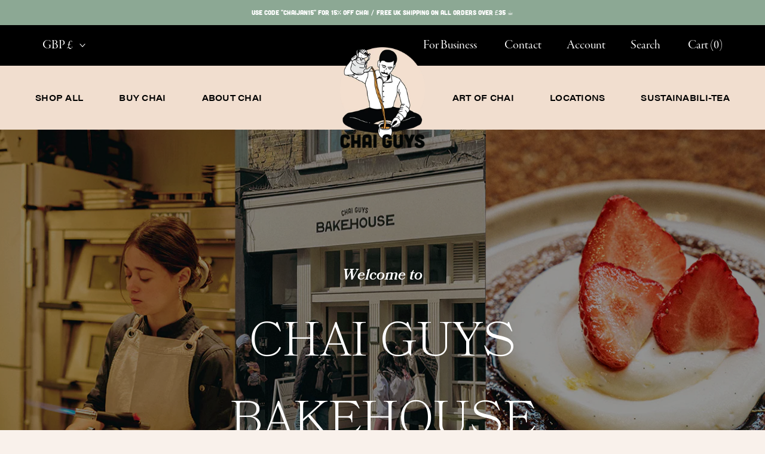

--- FILE ---
content_type: text/css
request_url: https://chaiguys.shop/cdn/shop/t/42/assets/style.css?v=102184242521606156571748020861
body_size: 8688
content:
.main-product-recommendation.shopify-section--bordered,.shopify-section-top-bordered{margin-bottom:80px;padding-top:20px;border-top:1px solid}.art-of-chai .featured-product{border-top:3px solid #000;padding-bottom:80px}.recently-viewed-products .SectionHeader .SectionHeader__Heading,.product-recommendation .SectionHeader .SectionHeader__Heading{font-weight:400;box-shadow:inset 0 -22px #efa549;-webkit-text-fill-color:transparent;-webkit-text-stroke-width:1.5px;-webkit-text-stroke-color:black;font-size:45px;display:table;margin:0 auto;line-height:54px}.contact-us .PageHeader .SectionHeader__Heading.SectionHeader__Heading,.wholesale-signup .PageHeader .SectionHeader__Heading.SectionHeader__Heading,.template-search .PageHeader .SectionHeader__Heading.SectionHeader__Heading,.PageHeader .SectionHeader__Heading.SectionHeader__Heading{font-size:80px;text-shadow:-4px 4px 0 #efa549;-webkit-text-stroke-color:black;-webkit-text-stroke-width:2.5px;-webkit-text-fill-color:transparent;line-height:80px;margin-top:70px!important}.newsletter-section .Form__Submit:before{position:absolute;content:"";display:block;left:0;top:0;right:0;bottom:0;width:100%;height:100%;background-color:#000;transform-origin:left center;transform:scaleX(0);z-index:-1}@media screen and (max-width: 960px){.contact-us .PageHeader .SectionHeader__Heading.SectionHeader__Heading,.wholesale-signup .PageHeader .SectionHeader__Heading.SectionHeader__Heading,.faq .Stroke-Header,.my-subscriptions .SectionHeader__Heading.SectionHeader__Heading,.template-search .SectionHeader__Heading.SectionHeader__Heading,.PageHeader .SectionHeader__Heading.SectionHeader__Heading{font-size:50px!important;-webkit-text-stroke-width:2px;text-shadow:-3px 3px 0 #efa549;line-height:normal;margin-top:100px!important;text-align:center}}@media screen and (max-width: 640px){.preheader{padding:14px 0}.SectionHeader__Heading.Heading.u-h1.our-chai{margin-top:25px}.main-product-recommendation.shopify-section--bordered{border:none}}@media (-moz-touch-enabled: 0),(hover: hover) .features--show-button-transition .Button:not([disabled]):hover:before,.features--show-button-transition .shopify-payment-button__button--unbranded:not([disabled]):hover:before,.features--show-button-transition input.spr-button-primary:not([disabled]):hover:before,.features--show-button-transition .spr-summary-actions-newreview:not([disabled]):hover:before,.features--show-button-transition .spr-button-primary:not(input):not([disabled]):hover:before,.features--show-button-transition .spr-pagination-prev>a:not([disabled]):hover:before,.features--show-button-transition .spr-pagination-next>a:not([disabled]):hover:before{transform: scale(1);transform-origin: right center}.newsletter-section{position:relative;background:transparent linear-gradient(180deg,#efa54914,#f3dfce73) 0% 0% no-repeat padding-box;padding-bottom:100px}.newsletter-section :before,.newsletter-section :after{display:none}.newsletter-section .newsletter-img-left{width:500px;height:714px;position:absolute;z-index:99;left:-7%;top:20px}.newsletter-section .newsletter-img-right{width:260px;height:260px;position:absolute;z-index:99;bottom:13%;right:10%}.newsletter-section .ImageHero--newsletter .u-h1{font-size:45px;line-height:54px;color:#efa549!important;margin-bottom:20px!important}.newsletter-section .ImageHero--newsletter .u-h1.shadow{color:#000!important;position:absolute;top:18px;left:-2px;width:100%}.newsletter-section .ImageHero--newsletter .SectionHeader__Description{font-family:garamond-premier-pro-display;font-size:26px;line-height:28px}.newsletter-section .ImageHero--newsletter .SectionHeader__Description p{font-size:22px;line-height:29px;max-width:565px;margin:0 auto}.newsletter-section .ImageHero--newsletter .button{border-width:3px;padding:12.5px 66px;width:auto}.newsletter-section .Form__Submit:hover{color:#fff!important}@media screen and (max-width: 1280px){.newsletter-img-left{width:300px;height:450px}.newsletter-img-right{width:150px;height:150px}}@media screen and (max-width: 960px){.newsletter-section .Form__Submit{margin:20px auto 0!important}.newsletter-section .newsletter-img-left,.newsletter-section .newsletter-img-right{display:none}.newsletter-section{padding-left:20px;padding-right:20px}.newsletter-section .ImageHero--newsletter{margin:60px auto 20px;padding:40px;min-height:auto!important}.newsletter-section .ImageHero--newsletter .u-h1.shadow{top:13px;left:-1.5px}.newsletter-section .ImageHero--newsletter .u-h1{font-size:36px;line-height:44px}}@media screen and (max-width: 640px){.newsletter-section{padding-bottom:80px}.newsletter-section .ImageHero--newsletter{padding:40px 30px}.newsletter-section .ImageHero--newsletter .ImageHero__ContentOverlay{padding:0}}.our-story{background-color:#f9f1eb}.our-story:before{content:"";display:block;background:url(/cdn/shop/files/kettle.png?v=1632859661);background-position:top left;background-size:contain;background-repeat:no-repeat;width:100%;height:200%;position:absolute;z-index:0;top:30%;max-width:960px}.our-story-header{display:flex;align-items:center;min-height:600px;max-width:1400px;margin:0 auto;padding:0 50px;position:relative}.our-story-header .FeatureText__Content{padding-right:100px;width:60%}.our-story-image img{-webkit-box-shadow:20px 20px 0px 0px #ffd298;box-shadow:20px 20px #ffd298;border:1px solid #000}.our-story-header .heading-wrap h2{font-size:80px!important;text-shadow:-4px 4px 0 #efa549;-webkit-text-stroke-color:black;-webkit-text-stroke-width:2.5px;-webkit-text-fill-color:transparent;line-height:80px;font-family:cubano}.our-story-header .FeatureText__Content{font-size:16px}.our-story-header .heading-wrap .stroke.u-h2{top:28px!important}.our-story-header:after{content:"";display:block;background-position:top left!important;background-size:contain!important;background-repeat:no-repeat!important;width:300px;height:50%;position:absolute;z-index:0;bottom:-46%;right:59px}@media screen and (max-width: 960px){.our-story-header{display:block;min-height:auto}.our-story-header .FeatureText__Content{width:100%;padding-right:0;margin-bottom:40px;max-width:100%}.our-story-header .heading-wrap h2{font-size:50px!important;-webkit-text-stroke-width:2px;margin-top:70px!important;text-shadow:3px -3px 0 #efa549;margin-bottom:20px}.our-story-image{width:100%;text-align:center;padding:0 20px 0 0}.our-story-header:after{width:200px;bottom:-44%}}@media screen and (max-width: 640px){.our-story-header{padding:0 20px}.our-story-header:after{width:140px;bottom:-46%;right:8%}}.container.image-wrapper{display:grid;grid-template-columns:1fr 1fr 1fr 1fr 1fr 1fr 1fr 1fr .3fr 1.7fr 1fr 1fr 1fr .8fr 1.2fr 1fr 1fr 1fr 1fr;grid-template-rows:.5fr .5fr .5fr 1.3fr 1.2fr .7fr .9fr;gap:0px 0px;grid-template-areas:"Image1 Image1 Image1 Image1 Image1 Image1 Image1 Image1 Image1 Image2 Image2 Image2 Image2 Image2 Image3 Image3 Image3 Image3 Image3" "Image1 Image1 Image1 Image1 Image1 Image1 Image1 Image1 Image1 Image2 Image2 Image2 Image2 Image2 Image3 Image3 Image3 Image3 Image3" "Image1 Image1 Image1 Image1 Image1 Image1 Image1 Image1 Image1 Image2 Image2 Image2 Image2 Image2 Image3 Image3 Image3 Image3 Image3" "Image1 Image1 Image1 Image1 Image1 Image1 Image1 Image1 Image1 Image2 Image2 Image2 Image2 Image2 Image3 Image3 Image3 Image3 Image3" "Image1 Image1 Image1 Image1 Image1 Image1 Image1 Image1 Image1 Image5 Image5 Image5 Image5 Image5 Image5 Image4 Image4 Image4 Image4" "Image1 Image1 Image1 Image1 Image1 Image1 Image1 Image1 Image1 Image5 Image5 Image5 Image5 Image5 Image5 Image4 Image4 Image4 Image4" "Image1 Image1 Image1 Image1 Image1 Image1 Image1 Image1 Image1 Image5 Image5 Image5 Image5 Image5 Image5 Image4 Image4 Image4 Image4"}.image-wrapper .Image1{grid-area:Image1}.image-wrapper .Image2{grid-area:Image2}.image-wrapper .Image3{grid-area:Image3}.image-wrapper .Image4{grid-area:Image4}.image-wrapper .Image5{grid-area:Image5}.image-gallrey{height:700px}.image-wrapper .image-gallrey-image{border-bottom:1px solid #000;border-top:1px solid #000;border-left:1px solid #000}@media screen and (max-width: 640px){.image-gallrey{display:none}}.text-with-testimonial{background:linear-gradient(180deg,#c0672e00,#f3dfce)}.text-with-testimonial p{font-size:16px}.text-with-testimonial h2{font-size:24px;line-height:29px}.text-with-testimonial .FeatureText__Content{text-align:left}.text-with-testimonial .carousel,.text-with-testimonial .gallery-cell{width:100%}.text-with-testimonial .testimonial{text-align:center;max-width:850px;padding:0 20px}.text-with-testimonial .testimonial-author{font-family:cubano;font-size:24px}.text-with-testimonial .testimonial-quote{display:block;font-size:24px;font-weight:300;padding:10px 0}.text-with-testimonial .flickity-page-dots{bottom:25px}.text-with-testimonial .flickity-page-dots .dot.is-selected{background:#7aa641}.text-with-testimonial .slider-section{background-size:contain!important;height:450px;background-repeat:no-repeat!important;background-position:center!important;display:flex;align-items:center;width:100%}.text-with-testimonial .heading-wrap .stroke1.u-h2{position:relative;top:0;left:0;color:#000;font-size:55px;line-height:66px}.text-with-testimonial .heading-wrap .fill1{position:absolute;top:24px;left:5px;color:#efa549;-webkit-text-fill-color:#efa549;-webkit-text-stroke-width:1px;-webkit-text-stroke-color:black;font-size:55px;line-height:66px}.text-with-testimonial .flickity-prev-next-button{position:absolute;top:calc(50% - 45px)}.text-with-testimonial .previous{left:0}.text-with-testimonial .next{right:0}@media screen and (max-width: 960px){.text-with-testimonial .FeatureText--imageRight .AspectRatio,.text-with-testimonial .FeatureText--imageRight .FeatureText__Content{margin:0 auto 60px}.text-with-testimonial .FeatureText--withImage{padding:20px;display:block!important}.text-with-testimonial .next{right:-20px}.text-with-testimonial .previous{left:-20px}.text-with-testimonial .Section--spacingNormal{padding:0!important}.text-with-testimonial .slider-section{height:400px!important;margin-top:-30px!important;max-width:500px;margin-left:auto;margin-right:auto}.text-with-testimonial .testimonial .heading-wrap{max-width:490px;margin:0 auto}.text-with-testimonial .testimonial .fill1{top:23px}}@media screen and (max-width: 640px){.text-with-testimonial .FeatureText--withImage .FeatureText__ContentWrapper{padding:0}.text-with-testimonial .heading-wrap .u-h2{font-size:30px!important;line-height:41px!important}.text-with-testimonial .testimonial .fill1{top:21px}}.section-our-journey{margin-top:100px;margin-bottom:0}.section-our-journey p{font-size:16px}.section-our-journey h2{font-size:24px;line-height:29px}.section-our-journey .FeatureText__Content{text-align:left}.section-our-journey .FeatureText__ImageWrapper img{border:1px solid #000;-webkit-box-shadow:-20px 20px 0px 0px #efa549;box-shadow:-20px 20px #efa549}.section-our-journey .FeatureText__ImageWrapper{padding:20px}.section-our-journey .FeatureText__ImageWrapper{padding:20px;width:60%}@media screen and (max-width: 1400px){.section-our-journey .FeatureText__ImageWrapper{padding-left:40px}}@media screen and (max-width: 960px){.section-our-journey{margin-top:80px;margin-bottom:0}.section-our-journey .FeatureText--withImage{display:flex;padding:0 50px;flex-direction:column-reverse}.section-our-journey .FeatureText__ImageWrapper{padding-left:20px;width:100%;float:none;display:block;max-width:700px;margin:0 auto}.section-our-journey .FeatureText--withImage .FeatureText__ContentWrapper{padding:0;max-width:100%;margin:0 auto;display:block;width:100%}.section-our-journey .FeatureText .SectionHeader__Description{margin-bottom:30px}}@media screen and (max-width: 640px){.section-our-journey .FeatureText--withImage{padding:0 20px}.section-our-journey h2,.text-with-testimonial h2{font-size:21px;line-height:27px}.section-our-journey .FeatureText__ImageWrapper{padding-right:0}.section-our-journey{margin-top:50px}}.main-text-with-image .FeatureText .SectionHeader__SubHeading{font-size:21px;line-height:27px}.location-top,.locations-section{padding:0 20px}@media screen and (min-width: 641px){.location-top,.locations-section{max-width:1400px;padding:0 50px;margin:0 auto}}.location-top .location-header-button{display:flex}.location-top{display:flex;justify-content:space-between;margin-top:80px;align-items:flex-end}.location-top h1{color:#efa549;font-size:80px!important;text-shadow:-4px 4px 0 #efa549;-webkit-text-stroke-color:black;-webkit-text-stroke-width:2.5px;-webkit-text-fill-color:transparent;line-height:80px;font-family:cubano;margin-bottom:0}.location-top .location-header-button a{padding:11px!important}@media screen and (max-width: 960px){.location-top{margin-top:0;justify-content:center;align-items:center;flex-direction:column}.location-top h1{margin-bottom:10px;font-size:50px!important;-webkit-text-stroke-width:2px;margin-top:70px!important;text-shadow:-3px 3px 0 #efa549;text-align:center}}.locations-section{margin:75px auto}.location-block{display:flex;margin:20px 0 50px;border:2px solid #000;justify-content:space-between}.location-block .location-block__inner{display:flex;min-height:575px;width:100%}.location-block.location-block-top{flex-direction:column}.location-image{width:55%}.location-body{width:45%;padding:50px}.location-icon{display:flex}.location-header{color:#efa549;font-size:50px!important;text-shadow:2px 2px 0 #000;text-shadow:-3px 3px 0 #efa549;-webkit-text-stroke-color:black;-webkit-text-stroke-width:1px;-webkit-text-fill-color:transparent;line-height:60px;font-family:cubano;margin-bottom:0}.location-copy{font-family:garamond-premier-pro-display;font-size:20px;margin-top:6px}.location-button a{margin:25px 14px 0 0;padding:11px 40px}.location-button a:last-child{margin-right:0}.icon-text{margin:25px 20px 0 0}.location-icon:last-child .icon-text{margin-right:0}.icon-text p{text-align:center;margin-top:5px}.location-features{display:flex}.locations-section.locations-slider .locations-content{display:flex;align-items:baseline}.locations-section.locations-slider .location-block{margin:0 10px;flex:0 0 calc(33.33% - 20px);max-width:calc(33.33% - 20px)}.locations-section .location-block.location-block-top .location-image,.locations-section .location-block.location-block-top .location-body{width:100%}.locations-section .location-block.location-block-top .location-image{min-height:250px;border:0!important}.locations-section .location-block.location-block-top .location-body{padding:30px 20px;min-height:360px}.locations-section .location-block.location-block-top .location-inner-content{display:flex;align-items:center}.locations-section .location-block.location-block-top .location-description{flex:0 0 60%;max-width:60%}.locations-section .location-block.location-block-top .location-features{flex:0 0 40%;max-width:40%}.locations-section .location-block.location-block-top .location-features img{width:50px;height:50px;border-radius:50%}.locations-section .location-block.location-block-top .location-copy{font-family:var(--text-font-family);margin:0 0 30px;font-size:14px}.locations-section .location-block.location-block-top .location-description p{font-weight:500}.locations-section .SectionHeader{text-align:center;margin-bottom:40px}.locations-section .SectionHeader h2.SectionHeader__Heading{font-size:49px;line-height:1;color:transparent;text-shadow:-2px 3px 0 #efa549;-webkit-text-stroke-color:black;-webkit-text-stroke-width:1px;margin:0}.locations-section .SectionHeader .SectionHeader__Description{margin-top:20px}.locations-section .slide-arrow svg,.section-custom-review .slide-arrow svg{width:15px;height:15px}.locations-section .slide-arrow.slick-disabled,.section-custom-review .slide-arrow.slick-disabled{display:none!important}.locations-section .slide-arrow,.section-custom-review .slide-arrow{position:absolute;top:50%;left:-20px;transform:translateY(-50%)}.locations-section .slide-arrow.next-arrow,.section-custom-review .slide-arrow.next-arrow{left:auto;right:-20px}@media screen and (max-width: 960px){.location-top .location-header-button{display:none}.locations-section{margin:0 auto 50px}.location-image{width:100%;border-right:none!important;border-left:none!important;height:500px;order:2}.location-body{width:100%;padding:30px;text-align:center;order:1}.location-block{margin:20px 0 40px}.location-block .location-block__inner{flex-direction:column-reverse}.location-header{color:#efa549;font-size:40px!important;text-shadow:-2px 3px 0 #efa549!important;line-height:1}.location-features,.location-icon{justify-content:center}}@media screen and (max-width: 640px){.location-image{height:300px}.location-button{display:flex;flex-direction:column}.location-button a{margin:25px 0 0}}.text-with-image-list .features--heading-small .u-h2{font-size:50px;line-height:60px}.text-with-image-list .fill{position:absolute;top:18px;left:-2px}.text-with-image-list .u-h2{color:transparent!important;text-shadow:-2px 3px 0 #efa549;-webkit-text-stroke-color:black;-webkit-text-stroke-width:1px}.text-with-image-list .icon-row{display:flex;justify-content:space-between;align-items:center;margin-top:-20px}.text-with-image-list .icon-column{text-align:center}.text-with-image-list .icon-column .image-wrapper{min-height:200px;display:flex;flex-direction:column;justify-content:center}.text-with-image-list .different .icon-column img{padding:0 45px}.text-with-image-list .different .icon-title{font-family:garamond-premier-pro-display;font-size:24px!important;font-style:italic;padding:0 5px;box-shadow:inset 0 -12px #f0ae5f;display:table;margin:20px auto 0;line-height:24px}.text-with-image-list .FeatureText__Content{text-align:left}.text-with-image-list .text-block{text-align:left;max-width:34%;padding-left:31px;margin-right:80px}.text-with-image-list .FeatureText--withImage{max-width:1400px;padding:0 50px}.text-with-image-list .FeatureText--withImage .text-block{padding-left:0}@media screen and (max-width: 1024px){.text-with-image-list .FeatureText--withImage .text-block{margin-right:40px;max-width:40%}}@media screen and (max-width: 960px){.text-with-image-list .FeatureText--withImage .text-block{margin-right:0;max-width:100%}.text-with-image-list .icon-column{width:100%;margin:0 auto 40px}.text-with-image-list .icon-column .image-wrapper{min-height:118px}.text-with-image-list .icon-row:first-child{display:block}.text-with-image-list .different .icon-column img{padding:0;max-width:150px;margin:0 auto}.text-with-image-list .icon-row span{padding:0 6px;margin-top:-27px}.text-with-image-list .icon-column .image-wrap{width:100%;height:auto}.text-with-image-list .slider-section{display:block!important}.text-with-image-list .features--heading-small .u-h2{font-size:40px;line-height:50px}}@media screen and (max-width: 640px){.text-with-image-list .FeatureText--withImage{padding:0 20px}.text-with-image-list .icon-row{margin-top:0;flex-direction:column}.text-with-image-list .u-h2{text-shadow:-2px -2px 0 #efa549}}.art-text-with-image .icon-row{display:flex;justify-content:space-between;align-items:center;margin-top:-20px}.art-text-with-image .icon-column{text-align:center}.art-text-with-image .icon-column .image-wrap{background:#fdc17d;width:110px;height:110px;border-radius:100%;padding:5px}.art-text-with-image .icon-row span{padding:0 10px}.art-text-with-image .icon-title{margin-top:8px}.art-text-with-image .ingredients-wrap{width:60%;float:right;margin:12% 15% 26px 26px}.art-text-with-image .ingredients-wrap .SectionHeader__Description.Rte{font-size:18px;font-family:garamond-premier-pro-display;margin-bottom:0}.art-text-with-image .ingredients-wrap .SectionHeader__Heading.Heading.u-h2{margin-bottom:0;color:#000!important;font-size:24px;box-shadow:inset 0 -12px #efa549;line-height:1;width:fit-content;padding:0 6px}.art-text-with-image .art-gradient{background:#f3c288;background:linear-gradient(180deg,#f3c288,#f3dfce)}.art-text-with-image .art-gradient .ingredients p{font-size:18px}.art-text-with-image .FeatureText--withImage{text-align:left;max-width:1400px;padding:0 50px}.art-text-with-image .FeatureText--withImage .FeatureText__ContentWrapper{padding:0 100px 0 0}@media screen and (max-width: 1200px){.art-text-with-image .icon-column .image-wrap{width:80px;height:80px}}@media screen and (max-width: 960px){.art-text-with-image .FeatureText--withImage{display:block!important}.art-text-with-image .FeatureText--withImage .FeatureText__ContentWrapper{display:block;padding:0;width:100%}.art-text-with-image .icon-column{width:25%}.art-text-with-image .ingredients-wrap .SectionHeader__Description.Rte{margin-bottom:20px}.art-text-with-image .icon-column .image-wrap{width:100%;height:auto}.art-text-with-image .ingredients-wrap{width:100%;float:none;margin:40px 0 0}}@media screen and (max-width: 640px){.art-text-with-image .FeatureText--withImage{padding:0 20px}.art-text-with-image .fill{top:16px}}.our-chai-slider .carousel{background:transparent;width:55%}.our-chai-slider .carousel img{display:block;height:200px}.our-chai-slider .previous{display:none}.our-chai-slider .carousel .flickity-prev-next-button{position:absolute;top:175px;background-color:#eea449;border-radius:100%;right:-27px}.our-chai-slider .slider-section{display:flex;align-items:center;flex-direction:row}.our-chai-slider .slider-text{width:40%;padding:0 0 0 80px}.our-chai-slider{position:relative;z-index:999}.our-chai-slider .slider-text{width:44%;padding:0 80px;margin:0}@media screen and (max-width: 1024px){.our-chai-slider .slider-text{padding:0 50px}.our-chai-slider .art-rich h2{font-size:44px}}@media screen and (max-width: 960px){.our-chai-slider .slider-text{width:100%;margin:40px 0 0}.our-chai-slider .slider-section{display:block}.our-chai-slider .carousel .flickity-prev-next-button{top:77px;right:12px}.our-chai-slider .RoundButton,.flickity-prev-next-button{width:40px;height:40px}.our-chai-slider .carousel{width:100%}.our-chai-slider .Carousel__Heading strong{font-weight:400;box-shadow:inset 0 -22px #efa549;box-shadow:inset 0 -17px #efa549;font-size:35px;line-height:44px}}@media screen and (max-width: 640px){.our-chai-slider .slider-text{width:100%;margin:40px 0 0;padding:0 20px}}@media screen and (min-width: 768px){.our-chai-slider .carousel img{height:400px}}.main-our-chai-items section{padding-top:0!important;padding-bottom:100px}.main-our-chai-items button{float:right;margin-top:85px;z-index:1111}.main-our-chai-items .mobile-only{display:none}.main-our-chai-items .SectionHeader{position:relative;max-width:1200px;margin:0 auto}.main-our-chai-items .our-chai{font-size:80px!important;transform:rotate(-5deg)}.main-our-chai-items .chai-wrap{display:flex;justify-content:space-between;margin:0 auto;max-width:1300px}.main-our-chai-items .chai-item .u-h4{font-family:Cubano,sans-serif;text-align:center;font-size:28px}.main-our-chai-items .chai-item .u-h4.highlight span{box-shadow:inset 0 -15px #efa549}.main-our-chai-items .chai-item a{display:block;position:relative}.main-our-chai-items .illustration p{color:#fff;font-size:13px;text-align:center;padding:20px 62px}.main-our-chai-items .chai-item .illustration{position:absolute;top:0;left:0;transition:all .2s;opacity:0;width:100%;height:100%;border-radius:100%;display:flex;align-items:center;justify-content:center}.main-our-chai-items .chai-item .image-wrap{position:relative;padding:50px}.main-our-chai-items .chai-item a:hover>.illustration{opacity:1}.main-our-chai-items .chai-item .image-wrap h4{font-family:cubano;color:#fff;font-size:30px;line-height:30px}.main-our-chai-items .chai-item .image-wrap img{-webkit-filter:drop-shadow(45px 26px 20px #222);filter:drop-shadow(25px 25px 99px rgba(0,0,0,.16))}.main-our-chai-items .our-chai{text-shadow:-4px 4px 0 #efa549;-webkit-text-stroke-color:black;-webkit-text-stroke-width:2.5px;position:relative;z-index:99999;color:transparent!important}@media screen and (max-width: 1300px){.main-our-chai-items .chai-wrap{flex-direction:column;align-items:center}.main-our-chai-items section{padding-bottom:0}.main-our-chai-items .chai-item{display:flex;flex-direction:column-reverse;margin-bottom:20px;max-width:400px}.main-our-chai-items .chai-item .image-wrap{text-align:center;padding:0;margin:0 0 10px}.main-our-chai-items .chai-item .illustration{opacity:1;background:transparent!important;position:initial}.main-our-chai-items .illustration p{color:#000;font-size:15px;padding:20px 0}.main-our-chai-items .chai-item .u-h4{margin:0 0 25px}}@media screen and (max-width: 960px){.main-our-chai-items{padding:0 50px}.main-our-chai-items .FeatureText__ContentWrapper{padding:0}.main-our-chai-items .our-chai{text-shadow:-3px 3px 0 #efa549;-webkit-text-stroke-width:2px!important}.main-our-chai-items button{margin-top:40px}.main-our-chai-items .our-chai{font-size:60px!important}}@media screen and (max-width: 640px){.main-our-chai-items{padding:0 20px}.main-our-chai-items section{padding:0}.main-our-chai-items .SectionHeader{margin-bottom:40px}.main-our-chai-items .desktop-only{display:none}.main-our-chai-items .mobile-only{display:block;margin:0}.main-our-chai-items .our-chai{font-size:50px!important}}.custom-video .Container{max-width:1360px;padding:0 50px;margin-bottom:0}.custom-video .video-wrap{text-align:center;display:flex;align-items:center;justify-content:center;flex-wrap:wrap}.custom-video .video-wrap .col{width:49%}.custom-video .video-wrap .u-h4{font-size:24px;margin-top:15px!important}@media screen and (max-width: 1350px){.custom-video .video-wrap .col{width:100%}.custom-video .video-wrap .col:first-child{margin-bottom:40px}.custom-video .video-wrap .u-h4{margin-top:10px!important}.custom-video .Section--spacingNormal{padding-bottom:0}}@media screen and (max-width: 640px){.custom-video .video-wrap iframe{width:100%!important;height:200px!important}}.contact-emails{padding:70px 30px 0;margin-bottom:130px;border-top:1px solid #000}.contact-emails h3{font-weight:400;box-shadow:inset 0 -16px #efa549;-webkit-text-fill-color:transparent;-webkit-text-stroke-width:1px;-webkit-text-stroke-color:black;font-size:35px!important;display:table;margin:0 auto;line-height:44px!important;padding:0 10px}.email-wrap{display:flex;justify-content:center}.contact-emails .email-wrap{display:flex;align-items:center;justify-content:center;font-family:garamond-premier-pro-display;font-size:24px;max-width:700px;margin:50px auto 0}.contact-emails .email-wrap .group{text-align:center;padding:0 15px}.contact-emails .email-wrap .SectionHeader__Heading.SectionHeader__Heading{margin:0 0 10px;font-size:20px}.contact-emails .email-wrap a{padding:0 10px}.contact-emails .email-wrap a:hover{text-decoration:underline}@media screen and (max-width: 640px){.contact-emails{padding:40px 24px 0}.contact-emails h3{font-size:30px!important;padding:0 3px;box-shadow:inset 0 -15px #efa549}.contact-emails .email-wrap{flex-direction:column;margin:25px auto 0}}.faq-section .Container{border-top:2px solid #000;margin-bottom:0}.faq-section .PageContent{margin-bottom:0!important;margin-top:0!important}.faq-section .PageLayout__Section:first-child{padding:60px 0 30px}.faq-section .PageLayout__Section+.PageLayout__Section{margin-left:0!important;border-left:2px solid;padding:60px 0 30px 80px}.FaqSummary__Item.is-active .FaqSummary__LinkLabel{box-shadow:inset 0 -12px #f7c995}.FaqSummary__LinkLabel{font-family:garamond-premier-pro-display;font-size:24px;line-height:25px}.Faq .u-h1:first-child{margin:0 0 20px}.Faq .u-h1{font-size:32px;line-height:38px;margin:40px 0 20px}.faq-section .Icon{stroke-width:4px}.featured-product-carousel{border-top:3px solid #000;padding-bottom:80px}.section-product-faq .SectionHeader{margin:0 auto}.section-product-faq h2.SectionHeader__Heading{font-size:49px;line-height:1;color:transparent;text-shadow:-2px 3px 0 #efa549;-webkit-text-stroke-color:black;-webkit-text-stroke-width:1px;margin:0}.faq-section .section-product-faq .Container{border:none}.section-product-faq .PageContent .PageLayout__Section{flex:0 0 50%;max-width:100%;border:none;position:relative}.section-product-faq .PageContent .PageLayout__Section:last-child:before{position:absolute;content:"";width:5px;height:90%;background:#f4c389;top:50%;left:0;border-radius:50% 5% 40% 40%;transform:translateY(-50%)}.faq-section .section-product-faq .PageLayout__Section:first-child{padding:60px 0 30px 50px}@media screen and (max-width: 640px){.faq-section .PageLayout__Section+.PageLayout__Section{border-left:none;padding:0}.faq-section .Container{border-top:none}.Faq .u-h1{font-size:26px;line-height:31px}.Faq__Question{display:block;width:100%;margin-bottom:0;text-align:left;font-size:16px;line-height:28px}}.our-chai-details .heading-wrap-inner{transform:unset;display:flex}.our-chai-details .SectionHeader__Heading.Heading.u-h1.our-chai{font-size:80px!important;text-shadow:2px 2px 0 #000;text-shadow:-4px 4px 0 #efa549;-webkit-text-stroke-color:black;-webkit-text-stroke-width:2.5px;-webkit-text-fill-color:transparent}.our-chai-details .FeatureText__Content{border:2px solid #000}.our-chai-details .Chai__Title{text-align:left;-webkit-text-fill-color:transparent;-webkit-text-stroke-width:1px;-webkit-text-stroke-color:black;border-bottom:2px solid;padding:12px 20px;font-family:cubano,sans-serif;font-size:40px;line-height:1}.our-chai-details .flavor-wrap{display:flex;border-bottom:2px solid #000}.our-chai-details .flavor{text-align:left;border-right:2px solid #000;padding:12px 20px;width:70%}.our-chai-details .Chai__Flavor{font-family:cubano,sans-serif;font-size:29px}.our-chai-details .Chai__SpiceTitle{margin:0 auto}.our-chai-details .Chai__FlavorTitle,.Chai__SpiceTitle{font-family:garamond-premier-pro-display;font-size:16px;margin-bottom:0;line-height:1.2;width:fit-content;letter-spacing:.02em;padding:0 6px}.our-chai-details .Chai__Spice{font-family:cubano,sans-serif;font-size:38px;line-height:1}.our-chai-details .Chai__Description{font-size:14px;text-align:left;padding:20px;border-bottom:2px solid #000;margin-bottom:-2px}.our-chai-details .Button{padding:11px 0!important}.our-chai-details .Button--primary{width:100%;border:none}.our-chai-details .spice{padding:12px 20px;width:30%}@media screen and (max-width: 960px){.our-chai-details .FeatureText--imageLeft{display:flex;flex-direction:column!important}.our-chai-details .FeatureText--imageRight{display:flex;flex-direction:column-reverse!important}.our-chai-details .FeatureText__ImageWrapper{margin:-65px auto -50px;width:100%;max-width:400px}.our-chai-details .FeatureText--withImage .FeatureText__ContentWrapper{width:100%;padding:40px}.our-chai-details .SectionHeader__Heading.Heading.u-h1.our-chai{color:#efa549;font-size:50px!important;text-shadow:-3px 3px 0 #efa549;-webkit-text-stroke-color:black;-webkit-text-stroke-width:1.5px;-webkit-text-fill-color:transparent;line-height:60px}}@media screen and (max-width: 640px){.our-chai-details .Chai__Title{font-size:30px}.our-chai-details .spice{width:47%}.our-chai-details .flavor{width:61%}.our-chai-details .Chai__Flavor{font-size:22px;line-height:1;margin-top:5px}.our-chai-details p{font-size:13px}.our-chai-details .FeatureText--withImage .FeatureText__ContentWrapper{padding:20px 0 40px}}.video-with-text h2{color:#efa549;font-size:50px!important;text-shadow:-3px 3px 0 #efa549;-webkit-text-stroke-color:black;-webkit-text-stroke-width:1.5px;-webkit-text-fill-color:transparent;line-height:60px!important}.video-with-text .FeatureText__ContentWrapper{text-align:left}.video-with-text{border-top:3px solid #000;padding-bottom:50px}.video-with-text .SectionHeader__IconHolder{position:absolute;top:41%;left:50%;transform:translate(-50%,-50%)}@media screen and (max-width: 960px){.video-with-text h2{margin-bottom:20px}}.product-form-table{display:flex;border:2px solid}.ProductForm__QuantitySelector{width:65%;text-align:center;border-right:2px solid;padding:6px;font-family:cubano}.short-description{font-family:cubano;font-size:26px;line-height:32px}.ProductMeta__Title{padding-bottom:20px;border-bottom:2px solid #000;margin-bottom:20px}.Product__Wrapper{margin-top:120px}.product-review-form{margin-top:36px}.ProductMeta__Description .Rte img{margin-top:10px;margin-bottom:20px}.ProductMeta__Description .Rte h1,.ProductMeta__Description .u-h2{font-size:28px;line-height:34px;letter-spacing:0!important;margin-top:0}.product-form-table .ProductForm__Label{display:none}@media only screen and (max-width: 1440px){.collection .twelve.columns:not(.section .col-wrapper-js .twelve.columns){padding:0 20px}}@media screen and (max-width: 1007px){.Product__Wrapper{margin-top:100px}}@media only screen and (max-width: 640px){.product-recommendation .SectionHeader .SectionHeader__Heading{box-shadow:inset 0 -17px #efa549;font-size:35px;line-height:44px}.Product__Wrapper{margin-top:70px}}.Drawer{height:100vh;border:3px solid #000;z-index:99999}.CartItem__Price.Price{font-size:15px!important;font-family:Cubano}.CartItem__Remove{margin:8px 0;font-family:garamond-premier-pro-display;text-transform:capitalize;font-size:14px!important}.Cart__Taxes{color:#efa549!important;font-size:12px!important}.Cart__Checkout{border:2px solid #000!important;background-color:#efa549!important}.Cart__ShippingNotice{color:#b58c58}.CartItem__Title,.CartItem__Meta{font-family:acumin-pro-wide;text-transform:capitalize!important}.main-sustainability-tabs .sustain_tab_wrapper{background-image:url(/cdn/shop/files/half-moon_2x_43ba836e-67c9-4174-982d-7b029360da8b_1.png?v=1654536808);background-color:transparent;background-size:contain;background-repeat:no-repeat;background-position:bottom;padding-bottom:100px!important}.main-sustainability-tabs .tabs{margin:20px;padding:0;list-style:none;position:relative;text-align:center;display:flex;justify-content:center}.main-sustainability-tabs .tabs .active-tab{border-bottom:none;position:relative;color:#000;content:""}.main-sustainability-tabs li:first-child{margin-left:10px}.main-sustainability-tabs .flex-container{display:flex;margin:0 20px;flex-wrap:wrap;align-items:center}.main-sustainability-tabs .tabs-content{margin:50px 0!important;padding:0;list-style:none}.main-sustainability-tabs .tabs-content li{display:none}.main-sustainability-tabs img.square-image{border:2px solid #000}.main-sustainability-tabs .main_tab_wrapper{width:100%;max-width:1600px;margin:0 auto;text-align:center}.main-sustainability-tabs .aqi-btn{border:none;border-radius:0;padding-top:10px;padding-bottom:10px;font-family:Cubano;border:2px solid #000;color:#000;text-align:center;margin-right:-2px;font-size:16px}.main-sustainability-tabs .aqi{font-family:Raleway}.main-sustainability-tabs .active-tab .aqi-btn{color:#fff;border:2px solid #000;text-align:center;font-family:cubano;background-color:#000}.main-sustainability-tabs .aqi-btn:hover{color:#fff;background-color:#000}.main-sustainability-tabs .bullet-text{color:#000;padding:15px 0 15px 20px;text-align:left}@media screen and (max-width: 767px){.main-sustainability-tabs .tabs{flex-wrap:wrap}.main-sustainability-tabs .wynd-icons-table{width:100px!important}.main-sustainability-tabs .fluid-width-video-wrapper{flex:50%!important}.main-sustainability-tabs .flex-items{width:100%!important}.main-sustainability-tabs ul.tabs li{margin-top:-2px!important}.main-sustainability-tabs img.square-image{padding-right:0!important}.main-sustainability-tabs .FeatureText--withImage .FeatureText__ContentWrapper{padding:20px 20px 1px!important}.main-sustainability-tabs .bullet-text{color:#000;padding:15px 0;text-align:left}}.main-sustainability-tabs ul.tabs li{display:block;width:33%}.main-sustainability-tabs .aqi-btn{text-align:center;padding-left:25px}.section-how-to-make .SectionHeader__Heading,.section-icon-text-with-banner .SectionHeader__Heading,.section-custom-review .SectionHeader__Heading,.section-right-chai .SectionHeader__Heading{font-size:49px;line-height:1;color:transparent;text-shadow:-2px 3px 0 #efa549;-webkit-text-stroke-color:black;-webkit-text-stroke-width:1px;margin:0}.section-icon-text-with-banner .icon-text-with-banner__heading,.section-custom-review .custom-review__heading,.section-right-chai .right-chai__heading{text-align:center;margin-bottom:28px}.Product-subscription.Product{margin:80px auto 50px}.Product-subscription .Product__Wrapper{margin-top:30px;max-width:50%}.Product-subscription .Product__InfoWrapper{max-width:50%;width:100%}.Product.Product-subscription .Product__InfoWrapper .Product__Info{width:100%;margin:0;max-width:100%;padding-left:25px}.Product-subscription .Product__Gallery_without--stack.Product__Gallery--withThumbnails .Product__Slideshow{padding-left:10px;padding-right:50px}.ingredients-wrapper{padding-top:40px}.ingredients-wrapper .ingredients-content .ingredients-item{text-align:center;padding-right:14px}.ingredients-wrapper .ingredients-content{display:flex}.ingredients-wrapper .ingredients-content.slick-initialized{display:block}.ingredients-wrapper .ingredients-content .image-box{position:relative;padding-bottom:100%}.ingredients-wrapper .ingredients-content .image-box img{border-radius:50%;object-fit:cover;width:100%;height:100%;position:absolute;top:0;left:0}.ingredients-wrapper .ingredients-content .content{margin-top:5px}.ingredients-wrapper .ingredients-content .slick-track{margin:0}.Product-subscription .Product__Gallery{position:sticky;top:30px}.Product-subscription .Product__Gallery:before{position:absolute;content:"";width:5px;height:90%;background:#f4c389;top:0;left:auto;right:0;border-radius:50% 5% 40% 40%;z-index:2}.Product-subscription .Product__Gallery .slick-arrow:before{display:none}.Product-subscription .Product__Gallery .slick-prev{top:-25px}.Product-subscription .ProductMeta__Title{border:none;padding:0;margin-bottom:5px}.Product-subscription .Product__Info .short_reviews-wrapper{padding:16px 0}.Product-subscription .Product__Info .short_reviews-wrapper p:first-child{font-weight:600;letter-spacing:.3px;max-width:70%;margin:0 0 5px}.Product-subscription .Product__Info .short_reviews-wrapper p:last-child{letter-spacing:0;font-weight:500}.Product-subscription .Product__Info .short_reviews-wrapper p span,.Product-subscription .Product__Info .simple_recipes_wrapper p span{position:relative}.Product-subscription .Product__Info .short_reviews-wrapper p span:before,.Product-subscription .Product__Info .simple_recipes_wrapper p span:before{position:absolute;content:"";width:100%;height:5px;background:#f4c389;top:auto;bottom:-2px;left:0;right:0;border-radius:50% 5% 40% 40%}.Product-subscription .Product__Info .simple_recipes_wrapper{text-align:center;padding-top:24px}.Product-subscription .Product__Info .simple_recipes_wrapper p{font-style:italic;max-width:70%;margin:0 auto}.Product-subscription .Product__Info .simple_recipes_wrapper p span{font-weight:700;display:block}.Product-subscription .Product__Info .Product__Tabs{margin:40px 0}.Product-subscription .Product__Info .Product__Tabs .Collapsible{border:2px solid #000;margin-bottom:8px}.Product-subscription .Product__Info .Product__Tabs .Collapsible+.Collapsible{border-top:2px solid #000}.Product-subscription .Product__Info .Product__Tabs .Collapsible__Button{padding:10px 8px;font-size:20px}.Product__Tabs .Collapsible__Button svg{position:absolute;right:8px;top:calc(50% - 5.5px);width:16px;height:16px;fill:#000}.Product-subscription .Product__Info .Product__Tabs .Collapsible__Button .Collapsible__Plus{right:8px}.Product-subscription .Product__Info .Product__Tabs .Collapsible__Content{padding:0 10px 15px}.Product-subscription .Product__Info .Product__Tabs .Collapsible__Content .ProductMeta__Description{border:none}.ProductForm-atc-wrapper .ProductForm-atc-onetime{display:flex;align-items:center;margin-bottom:10px;gap:10px}.ProductForm-atc-wrapper .ProductForm-atc-onetime .ProductForm__AddToCart{background:#f4b46d;border:2px solid #7f472d;color:#fff;flex:0 0 calc(60% - 5px);max-width:calc(60% - 5px);min-height:60px}.ProductForm-atc-wrapper .ProductForm-atc-onetime .product-form-table{border:none;gap:10px;flex:0 0 calc(40% - 5px);max-width:calc(40% - 5px)}.ProductForm-atc-wrapper .ProductForm-atc-onetime .ProductMeta__PriceList{flex:0 0 calc(60% - 5px);max-width:calc(60% - 5px);border:2px solid #7f472d;padding:10px;min-height:60px}.ProductForm-atc-wrapper .ProductForm-atc-onetime .ProductMeta__PriceList .ProductMeta__Price{line-height:1;font-weight:700;color:#000}.ProductForm-atc-wrapper .ProductForm-atc-onetime .ProductMeta__PriceList .ProductMeta__Price.Price--compareAt{line-height:1;font-weight:700;color:#8b0000}.ProductForm-atc-wrapper .ProductForm-atc-onetime .ProductForm__QuantitySelector{min-height:60px;border:2px solid #7f472d;width:100%;padding:10px;flex:0 0 calc(40% - 5px);max-width:calc(40% - 5px)}.ProductForm-atc-wrapper .ProductForm-atc-onetime .QuantitySelector{height:100%;justify-content:center}.ProductForm-atc-wrapper .ProductForm-atc-onetime .QuantitySelector button{padding:0}.section-how-to-make .how-to-make__heading{text-align:center;margin-bottom:40px}.section-how-to-make .image-and-text-wrapper{display:flex;justify-content:center;gap:26px}.section-how-to-make .image-wrapper{position:relative;padding-bottom:60%}.section-how-to-make .image-wrapper img{position:absolute;width:100%;height:100%;top:0;left:0;object-fit:cover}.section-how-to-make .image-and-text-wrapper .image-and-text-item{border:2px solid #000;flex:0 0 calc(33.33% - 18px);max-width:calc(33.33% - 18px)}.section-how-to-make .image-and-text-wrapper .image-and-text__inner{padding:24px;text-align:center}.section-how-to-make .image-and-text-wrapper .image-and-text__inner h3.Heading{font-family:var(--heading-font-family);font-size:24px;font-weight:500;text-transform:capitalize;line-height:1.5;margin:14px auto 20px;max-width:80%}.section-how-to-make .image-and-text-wrapper .image-and-text__inner .SectionHeader__Description p{font-size:16px;line-height:1.5;color:#050709}.section-how-to-make .image-and-text__inner .count{width:60px;height:60px;margin:0 auto;border-radius:50%;background:#b74924;display:flex;align-items:center;justify-content:center}.section-how-to-make .image-and-text__inner .count h2{font-family:var(--heading-font-family);font-size:24px;line-height:1;color:#fff}.section-how-to-make .how-to-make__video{padding-top:40px}.section-how-to-make .how-to-make__video iframe{width:100%;height:100%;min-height:700px;border:none}.section-icon-text-with-banner .icon-and-text-wrapper{display:flex;align-items:baseline;justify-content:center}.section-icon-text-with-banner .icon-and-text-wrapper .icon-and-text-item{margin:0 10px;text-align:center;flex:0 0 calc(20% - 20px);max-width:calc(20% - 20px)}.section-icon-text-with-banner .icon-and-text-wrapper .icon-and-text__icon{max-width:40%;margin:0 auto}.section-icon-text-with-banner .icon-and-text__inner h3.Heading{font-family:var(--text-font-family);font-size:16px;font-weight:700;text-transform:lowercase;line-height:1.2;margin:20px 0 5px}.section-icon-text-with-banner .icon-and-text__inner .SectionHeader__Description{margin:0}.section-icon-text-with-banner .icon-and-text__inner .SectionHeader__Description p{font-weight:300;font-size:14px}.section-icon-text-with-banner .icon-text-with-banner__banner{margin-top:24px}.section-icon-text-with-banner .button-wrapper{margin-top:24px;text-align:center}.section-icon-text-with-banner .button-wrapper .Button.Button--secondary{border-radius:8px;color:#fff;min-width:50%;padding:14px;border:1px solid #3b633e}.section-icon-text-with-banner .button-wrapper .Button.Button--secondary:before{background-color:#3b633e;border-radius:8px}.section-icon-text-with-banner .button-wrapper .Button.Button--secondary:hover{color:#3b633e}.section-custom-review .review-content-wrapper{display:flex;align-items:baseline}.section-custom-review .review-content-wrapper .review-content-item{margin:0 10px;flex:0 0 calc(25% - 20px);max-width:calc(25% - 20px);text-align:center}.section-custom-review .review-content-wrapper .author-box{width:60px;height:60px;background:#0000001a;border-radius:50%;display:flex;align-items:center;justify-content:center;margin:0 auto}.section-custom-review .review-content-wrapper .author-box h6{font-size:16px;font-weight:600;color:#0e131b;font-family:var(--text-font-family)}.section-custom-review .review-content-wrapper h4{font-weight:600;color:#0e131b;font-family:var(--text-font-family);text-transform:capitalize;margin:10px 0 0;line-height:1.2}.section-custom-review .review-content-wrapper .author-address{color:#0e131b}.section-custom-review .review-content-wrapper .review-title{line-height:1.3;margin:0;font-size:26px;min-height:78px;display:flex;align-items:end;justify-content:center}.section-custom-review .review-content-wrapper .star-wrapper{display:flex;align-items:center;margin:0;padding:0;justify-content:center;list-style:none}.section-custom-review .review-content-wrapper .star-wrapper li{margin:0 2px}.section-custom-review .review-content-wrapper .star-wrapper li svg{width:18px;height:18px}.section-custom-review .review-content-wrapper .review-content__header{min-height:114px}.section-custom-review .review-content-wrapper .review-content{margin:5px 0 0}.section-custom-review .review-content-wrapper .review-content span{font-weight:400;color:#0e131b}.section-custom-review .review-content-wrapper .review-date{margin:5px 0 0;color:#0e131b;font-size:12px}.section-right-chai .right-chai__heading{margin-bottom:40px}.section-right-chai .chai-image-preview-wrapper{display:flex;align-items:center;justify-content:center;max-width:100%;margin:0 auto 50px;padding-left:10%}.section-right-chai .chai-image-preview-wrapper .chai-image-preview-item{margin:0 10px;flex:0 0 calc(33.33% - 20px);max-width:calc(33.33% - 20px)}.section-right-chai .chai-image-preview-wrapper .chai-image-preview-inner{position:relative;max-width:80%;margin:0 auto}.section-right-chai .chai-image-preview-title{position:absolute;top:50%;left:50%;transform:translate(-50%,-50%);text-align:center}.section-right-chai .chai-image-preview-title h2{font-size:49px;line-height:1;color:transparent;text-shadow:1px 3px 0 #FFFFFF;-webkit-text-stroke-color:black;-webkit-text-stroke-width:2px;margin:0}.section-right-chai .chai-table-wrapper .chai-table-inner-item,.section-right-chai .chai-table-wrapper .chai-table-inner-item .chai-table-inner-content{display:flex;align-items:center}.section-right-chai .chai-table-inner-item{background:#f2e6d6;padding:10px;border:1px solid #000;margin-bottom:10px}.section-right-chai .chai-table-inner-item .chai-table-inner-title{flex:0 0 10%;max-width:10%}.section-right-chai .chai-table-inner-item .chai-table-inner-content{flex:0 0 90%;max-width:90%;text-align:center}.section-right-chai .chai-table-inner-item .chai-table-inner-title span{font-family:garamond-premier-pro-display;font-size:18px;letter-spacing:2px;font-weight:400;position:relative}.section-right-chai .chai-table-inner-item .chai-table-inner-title span:before{position:absolute;content:"";width:100%;height:5px;background:#f4c389;top:auto;bottom:-2px;left:0;right:0;border-radius:50% 5% 40% 40%}.section-right-chai .chai-table-inner-item .chai-table-inner-content .chai-table-inner-content-item{margin:0 10px;flex:0 0 calc(33.33% - 20px);max-width:calc(33.33% - 20px)}.section-right-chai .chai-table-inner-item .chai-table-inner-content .chai-table-inner-content-item.spice_level img{max-width:70%}.section-right-chai .chai-table-inner-item .chai-table-inner-content h2.Heading{font-size:30px;line-height:1.2}.section-right-chai .chai-table-inner-item .chai-table-inner-content p{font-size:14px;line-height:1.5;color:#050709;font-weight:500;letter-spacing:.5px;max-width:50%;margin:0 auto}.section-right-chai .chai-table-inner-item .chai-table-inner-content .chai-table-inner-content-item.ingredient{display:flex;align-items:baseline;justify-content:center}.section-right-chai .chai-table-inner-item .chai-table-inner-content .chai-table-inner-content-item.ingredient.slick-initialized{display:block}.section-right-chai .chai-table-inner-item .chai-table-inner-content .chai-table-inner-content-item .ingredient-box{display:flex;flex-direction:column;margin-left:8px;text-align:center;flex:0 0 calc(16.66% - 8px);max-width:calc(16.66% - 8px)}.section-right-chai .chai-table-inner-item .chai-table-inner-content .chai-table-inner-content-item .ingredient-box .img{position:relative;padding-bottom:100%}.section-right-chai .chai-table-inner-item .chai-table-inner-content .ingredient-box img{position:absolute;width:100%;height:100%;object-fit:cover;border-radius:50%;top:0;left:0}.section-right-chai .chai-table-inner-item .chai-table-inner-content .ingredient-box span{font-size:9px;line-height:1;color:#050709;font-weight:500;margin-top:8px}.section-right-chai .chai-products-wrapper{margin-top:50px}.section-right-chai .chai-products-wrapper-inner{max-width:80%;margin:0 auto}.section-right-chai .chai-products-wrapper-inner .chai-products-content{display:flex;align-items:center;justify-content:center}.section-right-chai .chai-products-wrapper-inner .chai-products-item{margin:0 25px;flex:0 0 calc(33.33% - 50px);max-width:calc(33.33% - 50px);position:relative}.section-right-chai .chai-products-item img{object-fit:contain}.section-right-chai .productItem__image{max-width:60%;margin:0 auto;position:relative}.section-right-chai .productItem__image:before{width:calc(100% + 50px);height:calc(100% + 50px);background:#f4dba5;border-radius:50%;position:absolute;content:"";top:-20px;left:50%;transform:translate(-50%)}.section-right-chai .productItem__info{text-align:center;margin-top:-20px}.section-right-chai .productItem__info a{border-radius:8px;color:#fff;padding:14px;border:1px solid #3b633e;text-align:center;background-color:#3b633e}.section-right-chai .productItem__info a:before{display:none}.section-right-chai .product-right-chai-mobile{display:none}@media screen and (max-width: 1520px){.section-how-to-make .image-and-text-wrapper .image-and-text__inner h3.Heading{max-width:100%}}@media screen and (max-width: 1440px){.Product.Product-subscription .Product__InfoWrapper .Product__Info{padding:0 25px}.section-icon-text-with-banner .icon-and-text__inner .SectionHeader__Description p br{display:none}.section-right-chai .chai-table-inner-item .chai-table-inner-content p{max-width:80%}}@media screen and (max-width:1280px){.Product-subscription .Product__Info .simple_recipes_wrapper p,.Product-subscription .Product__Info .short_reviews-wrapper p:first-child{max-width:80%}.section-how-to-make .image-and-text-wrapper .image-and-text__inner .SectionHeader__Description p{font-size:14px}.section-product-location .location-header{font-size:40px!important;line-height:50px}.section-right-chai .chai-image-preview-wrapper .chai-image-preview-inner{max-width:100%}}@media screen and (max-width: 1220px){.section-how-to-make .image-and-text-wrapper .image-and-text__inner{padding:24px 10px}.section-right-chai .chai-table-inner-item .chai-table-inner-content .chai-table-inner-content-item .ingredient-box{flex:0 0 calc(20% - 8px);max-width:calc(20% - 8px)}.section-right-chai .chai-products-wrapper-inner{max-width:100%}}@media screen and (max-width: 1120px){.Product-subscription .Product__Info .simple_recipes_wrapper p,.Product-subscription .Product__Info .short_reviews-wrapper p:first-child,.section-right-chai .chai-table-inner-item .chai-table-inner-content p{max-width:100%}}@media screen and (max-width: 1080px){.section-how-to-make .image-and-text-wrapper .image-and-text__inner h3.Heading{font-size:20px}.section-how-to-make .how-to-make__video iframe{min-height:500px}}@media screen and (max-width: 1007px){.Product-subscription .Product__Gallery{position:relative;top:0;margin-bottom:20px}.Product-subscription .Product__Wrapper{margin-top:60px;max-width:100%}.Product-subscription .Product__InfoWrapper{max-width:100%}.Product-subscription .Product__SlideshowMobileNav{display:none}.ingredients-wrapper{padding:15px}.Product-subscription .Product__Gallery:before{display:none}.Product-subscription .Product__Gallery_without--stack.Product__Gallery--withThumbnails{display:flex;flex-direction:row-reverse}.Product-subscription .Product__SlideshowNav{display:block;width:100%;flex:0 0 100px}.Product-subscription .Product__SlideshowNavImage{position:relative;display:block;border:1px solid transparent;transition:all .2s ease-in-out;cursor:pointer}.Product-subscription .Product__Gallery_without--stack.Product__Gallery--withThumbnails .Product__Slideshow{flex:1 0 auto;max-width:100%;padding-right:10px;padding-left:0}.Product-subscription .ProductMeta{text-align:left}.Product-subscription .Product__Gallery .slick-next{bottom:-20px}.section-product-faq .PageContent .PageLayout__Section{flex:0 0 30%}.section-product-faq .PageLayout__Section+.PageLayout__Section{flex:0 0 70%}.section-right-chai .chai-image-preview-wrapper,.section-right-chai .chai-table-wrapper,.section-right-chai .chai-products-wrapper{display:none}.section-right-chai .product-right-chai-mobile{display:block}.product-right-chai-mobile .right-chai-wrapper{display:flex}.product-right-chai-mobile .right-chai-wrapper .chai-image-preview{position:relative;max-width:80%;margin:0 auto}.product-right-chai-mobile .right-chai-wrapper .right-chai__item{margin-right:24px}.section-right-chai .chai-table-inner-item{display:flex;align-items:center;justify-content:space-between}.section-right-chai .chai-table-inner-item .chai-table-inner-content .chai-table-inner-content-item{max-width:100%}.product-right-chai-mobile .right-chai-wrapper .chai-table{margin:15px 0 60px}.section-right-chai .chai-table-inner-item .chai-table-inner-title{flex:0 0 20%;max-width:20%}.section-right-chai .chai-table-inner-item .chai-table-inner-content{flex:0 0 80%;max-width:80%}.section-right-chai .chai-table-inner-item .chai-table-inner-content-item img{margin:0 auto}.section-right-chai .chai-table-inner-item .chai-table-inner-title span{font-size:16px}.section-right-chai .chai-table-inner-item .chai-table-inner-content p{max-width:60%;min-height:64px;vertical-align:middle;display:flex;align-items:center}.section-right-chai .chai-table-inner-item .chai-table-inner-content .chai-table-inner-content-item .ingredient-box{flex:0 0 calc(16.66% - 8px);max-width:calc(16.66% - 8px)}}@media screen and (max-width: 991px){.section-how-to-make .image-and-text-wrapper .image-and-text-item{margin-right:26px}.section-how-to-make .image-and-text-wrapper .image-and-text__inner .SectionHeader__Description p{min-height:85px}.section-icon-text-with-banner .icon-and-text-wrapper{flex-wrap:wrap}.section-icon-text-with-banner .icon-and-text-wrapper .icon-and-text-item{flex:0 0 calc(33.33% - 20px);max-width:calc(33.33% - 20px);margin-bottom:15px}.locations-section .location-block.location-block-top .location-body{text-align:left}.locations-section .location-block.location-block-top .location-image{height:auto}}@media screen and (max-width: 820px){.section-right-chai .chai-table-inner-item .chai-table-inner-content h2.Heading{font-size:22px}.section-right-chai .chai-table-inner-item .chai-table-inner-content p{max-width:80%}}@media screen and (max-width: 749px){.section-how-to-make .image-and-text-wrapper .image-and-text__inner h3.Heading{font-size:18px}.section-icon-text-with-banner .icon-and-text__inner .SectionHeader__Description p{font-size:12px}.section-icon-text-with-banner .icon-and-text__inner h3.Heading{font-size:15px}.Product-subscription .Product__Gallery{margin-bottom:0}.ingredients-wrapper{padding:15px 15px 10px}.Product-subscription.Product{margin:40px auto 50px}.Product-subscription .Product__Wrapper{margin-top:50px}}@media screen and (max-width: 640px){.Product.Product-subscription .Product__InfoWrapper .Product__Info{padding:0}.section-icon-text-with-banner .button-wrapper .Button.Button--secondary{min-width:100%}.section-product-location .location-button{display:block}.section-product-faq .faq__heading{margin-bottom:40px}.section-product-faq .PageContent .PageLayout__Section:last-child:before{width:90%;height:8px;top:auto;border-radius:40% 100% 0% 0%;transform:none;bottom:-40px}}@media screen and (max-width: 580px){.Product-subscription .Product__Info .Product__Tabs .Collapsible__Button{font-size:14px}.Product-subscription .Product__Info .Product__Tabs .Collapsible__Content .Rte{font-size:12px;line-height:1.7}.ingredients-wrapper .ingredients-content .ingredients-item{padding-right:6px}.ingredients-wrapper .ingredients-content .content span{text-transform:capitalize;font-family:var(--text-font-family);font-weight:500;font-size:8px}.Product-subscription .Product__SlideshowNav{flex:0 0 100px;height:auto;overflow:hidden;padding:0 0 25px}.Product-subscription .Product__SlideshowNav .Product__SlideshowNavScroller{height:100%}.Product.Product-subscription .Product__InfoWrapper .Product__Info .Container{padding:0 15px}.section-how-to-make .image-and-text-wrapper .image-and-text__inner{padding:24px 20px}.section-how-to-make .image-and-text__inner .count{width:50px;height:50px}.section-how-to-make .how-to-make__heading p{font-size:14px}.section-how-to-make .how-to-make__video iframe{min-height:300px}.section-custom-review .review-content-wrapper .review-title{font-size:22px}.ProductForm-atc-wrapper .ProductForm-atc-onetime .ProductForm__AddToCart{font-size:15px;flex:0 0 calc(50% - 5px);max-width:calc(50% - 5px)}.ProductForm-atc-wrapper .ProductForm-atc-onetime .product-form-table{flex:0 0 calc(50% - 5px);max-width:calc(50% - 5px)}.ProductForm-atc-wrapper .ProductForm-atc-onetime .ProductMeta__PriceList .ProductMeta__Price{font-size:12px}.QuantitySelector--large .QuantitySelector__CurrentQuantity{font-size:14px}.section-right-chai .chai-table-inner-item .chai-table-inner-content .chai-table-inner-content-item .ingredient-box{flex:0 0 calc(25% - 8px);max-width:calc(25% - 8px)}.Product-subscription .Product__Wrapper{margin-top:40px}.section-icon-text-with-banner .icon-and-text-wrapper .icon-and-text-item{flex:0 0 calc(50% - 4px);max-width:calc(50% - 4px);margin:0 2px 15px}.section-icon-text-with-banner .icon-and-text__inner .SectionHeader__Description p{font-size:10px;line-height:1.2}.section-icon-text-with-banner .icon-and-text__inner h3.Heading{font-size:13px}}@media screen and (max-width: 524px){.section-right-chai .chai-table-inner-item .chai-table-inner-content p{max-width:90%;font-size:12px}}@media screen and (max-width: 480px){.section-icon-text-with-banner .icon-and-text__inner h3.Heading{font-size:13px}.locations-section .location-block.location-block-top .location-body{min-height:340px}.section-product-location .location-header{font-size:35px!important;line-height:40px}.locations-section .location-block.location-block-top .location-description p{font-size:12px}.section-right-chai .chai-table-inner-item .chai-table-inner-title span{font-size:14px;letter-spacing:1px}}@media screen and (max-width: 424px){.Product-subscription .Product__SlideshowNav{flex:0 0 65px}.section-how-to-make .image-and-text-wrapper .image-and-text__inner .SectionHeader__Description p{min-height:105px}.section-product-location .location-header{font-size:28px!important;line-height:32px}.locations-section .location-block.location-block-top .location-inner-content{display:block}.locations-section .location-block.location-block-top .location-description,.locations-section .location-block.location-block-top .location-features{max-width:100%}.locations-section .location-block.location-block-top .location-copy{margin:0 0 15px}.locations-section .location-block.location-block-top .location-body{min-height:390px}}.index-location-blocks{max-width:100%;padding:0}.index-location-blocks .heading-wrap{position:relative}.index-location-blocks .heading-wrap:before{content:"";display:block;width:100%;height:2px;background:#000;position:absolute;top:50%;transform:translateY(-50%);z-index:-11}.index-location-blocks .heading-wrap-inner{max-width:1620px;margin:0 auto;position:relative}.index-location-blocks.locations-section .SectionHeader h2.SectionHeader__Heading{font-size:48px;max-width:300px;line-height:normal;min-height:150px;display:flex;align-items:center;justify-content:center;text-align:center;background:#f5e4d3;border:1px solid;padding:18px;margin:0 auto 60px 14px;position:relative;left:28px;color:#000;text-shadow:none;-webkit-text-stroke-color:transparent;-webkit-text-stroke-width:0}.index-location-blocks .SectionHeader__Heading:after{content:"";width:300px;height:150px;border:1px solid #000;background:#eea83d;position:absolute;left:-14px;top:-14px;z-index:-1}.index-location-blocks .location-wrap{display:flex;justify-content:space-evenly;align-items:flex-end;margin:0 auto;max-width:1300px}.index-location-blocks .location_info_wrapper{max-width:1620px;padding:0 40px;margin:0 auto;display:flex;align-items:stretch;justify-content:space-between;column-gap:30px;height:100%}.index-location-blocks.locations-section .SectionHeader .SectionHeader__Description{margin-top:0;padding:30px;text-align:left;border:3px solid white;column-gap:30px;flex:0 0 calc(75% - 15px);max-width:calc(75% - 15px)}.index-location-blocks .location-btn-wrapper{font-size:25px;text-align:center;padding:15px 20px;border:3px solid white;text-transform:uppercase;font-weight:700;font-family:var(--heading-font-family);letter-spacing:1px;flex:0 0 calc(25% - 15px);max-width:calc(25% - 15px);display:flex;align-items:center;justify-content:center}.index-location-blocks.locations-section.locations-slider .locations-content{display:block}.index-location-blocks.locations-section.locations-slider .location-block{margin:0 10px;max-width:calc(100% - 20px)}.locations-slider .tab-wrapper{max-width:1620px;padding:0 40px;margin:100px auto 0}.locations-slider .tab-wrapper .tab-items{display:flex;align-items:center;justify-content:flex-end}.locations-slider .tab-wrapper .tab-items .tab-item{padding:10px 20px;border:2px solid #efa549;border-radius:20px;margin:0 10px;min-width:190px;text-align:center;overflow:hidden;text-overflow:ellipsis;text-wrap:nowrap;white-space:nowrap;max-width:190px;cursor:pointer}.locations-slider .tab-wrapper .tab-items .tab-item.is-active{background:#efa549}.locations-slider .tab-items .tab-item a{font-family:garamond-premier-pro-display;font-size:20px;line-height:1}.locations-slider .tab-wrapper .tab-wrapper__inner{display:flex;align-items:center;justify-content:end}.locations-slider .tab-wrapper .tab-wrapper__inner .slider_arrow{width:40px;height:40px;background:#efa549;border-radius:50%;display:flex;align-items:center;justify-content:center}.locations-slider .tab-wrapper .tab-wrapper__inner .slider_arrow svg{width:16px;height:16px}.locations-slider .tab-wrapper .tab-wrapper__inner .slider__buttons{display:flex;align-items:center;column-gap:14px;margin-left:14px}.locations-section .locations-content .slide-arrow{display:none!important}.index-location-blocks .location-block .location-block__inner .location-description p{margin:0}@media screen and (max-width: 1440px){.index-location-blocks.locations-section .SectionHeader .SectionHeader__Description{padding:15px}}@media screen and (max-width: 1280px){.locations-slider .tab-wrapper{margin-top:60px}}@media screen and (max-width: 1220px){.index-location-blocks .location-button a{padding:11px 30px}}@media screen and (max-width: 1199px){.index-location-blocks .location-block .location-block__inner{min-height:595px}.index-location-blocks .location-button a{font-size:14px}}@media screen and (max-width: 1080px){.index-location-blocks .location-block .location-block__inner{min-height:620px}}@media screen and (max-width: 991px){.index-location-blocks .location-button a{padding:11px 28px}}@media screen and (max-width: 961px){.index-location-blocks .location_info_wrapper{flex-direction:column;row-gap:0}.index-location-blocks .location-btn-wrapper{border-top:0}.index-location-blocks.locations-section .SectionHeader .SectionHeader__Description,.index-location-blocks .location-btn-wrapper{flex:0 0 100%;max-width:100%}.index-location-blocks .location-btn-wrapper{font-size:16px}.locations-slider .tab-wrapper .tab-items{display:none}.index-location-blocks .location-block .location-block__inner{min-height:920px}}@media screen and (max-width: 799px){.index-location-blocks .location-block .location-block__inner{min-height:910px;justify-content:space-between}.index-location-blocks .location-block .location-block__inner .location-image{height:450px}}@media screen and (max-width: 640px){.index-location-blocks.locations-section .SectionHeader h2.SectionHeader__Heading{font-size:24px;line-height:1;max-width:200px;margin:0 auto 30px 14px;min-height:86px}.index-location-blocks .SectionHeader__Heading:after{width:200px;height:86px}.locations-slider .tab-wrapper{margin-top:20px}.index-location-blocks .location-body{text-align:left}.index-location-blocks .location-features,.index-location-blocks .location-icon{justify-content:flex-start}.index-location-blocks .location-button{min-height:130px}.index-location-blocks .location-block .location-block__inner .location-image{height:300px}.index-location-blocks .location-block .location-block__inner{min-height:820px}}@media screen and (max-width: 580px){.index-location-blocks .location-block .location-block__inner{min-height:790px}.index-location-blocks .location-body{padding:10px 15px 30px}.index-location-blocks .location-block .location-block__inner .location-description p{font-size:16px}}@media screen and (max-width: 480px){.index-location-blocks .location-header{font-size:30px!important}.index-location-blocks .location-button a{padding:10px}.index-location-blocks .location-copy p{line-height:1.2}.index-location-blocks .location-block .location-block__inner .location-description p strong{font-size:14px}.index-location-blocks .location-button a{margin:15px 0 0}.index-location-blocks .location-button{min-height:100px}}@media screen and (max-width: 390px){.index-location-blocks .location-block .location-block__inner .location-description p strong{font-size:12px}.index-location-blocks .location-icon .icon-text{margin:5px 20px 0 0}}
/*# sourceMappingURL=/cdn/shop/t/42/assets/style.css.map?v=102184242521606156571748020861 */


--- FILE ---
content_type: text/css
request_url: https://chaiguys.shop/cdn/shop/t/42/assets/chaiguys.css?v=21217357728527934121748015947
body_size: 4020
content:
@keyframes slideleft{0%{opacity:0;left:-100%}to{opacity:1;left:0}}@-webkit-keyframes slideleft{0%{left:-100%;opacity:0}to{opacity:1;left:0}}.js .slide-left{left:-100%}.slide-in-left{-webkit-animation:slideleft 1.5s forwards;-webkit-animation-delay:0s;animation:slideleft 1.5s forwards;animation-delay:0s;left:0;animation-name:slideleft;transition:all .2s ease}.js .slide-right{right:-100%}.slide-in-right{-webkit-animation:slide 1.5s forwards;-webkit-animation-delay:0s;animation:slide 1.5s forwards;animation-delay:1s;animation-name:slideright;transition:all .2s ease}@keyframes slideright{0%{right:-100%}to{right:0}}@-webkit-keyframes slideright{0%{right:-100%}to{right:0}}.slide-in-right.newsletter-img-right{-webkit-animation:slide 1.5s forwards;-webkit-animation-delay:0s;animation:slide 1.5s forwards;animation-delay:1s;animation-name:slideright-alt;transition:all .2s ease}@keyframes slideright-alt{0%{right:-100%}to{right:10%}}@-webkit-keyframes slideright-alt{0%{right:-100%}to{right:10%}}.fill{position:absolute;top:17px;left:-2px}.art-gradient p{font-size:16px;line-height:24px}.AspectRatio--tall>img{width:100%;height:100%;-o-object-fit:cover;object-fit:cover}.CollectionInner{display:block;max-width:1400px;padding:0 50px;margin:0 auto}.CollectionFilters{width:auto}.CollectionFilters .Button--secondary{display:none!important}.heading-wrap{position:relative}.heading-wrap .stroke.u-h1{position:absolute;top:-3px;left:4px;color:#000;-webkit-text-fill-color:transparent;-webkit-text-stroke-width:2.5px;-webkit-text-stroke-color:black}.heading-wrap .stroke.u-h2{position:absolute;top:16px;left:-4px;color:#000;-webkit-text-fill-color:transparent;-webkit-text-stroke-width:1px;-webkit-text-stroke-color:black}.preheader .Popover__Header .Footer__LocalizationForm button{color:#000;margin:0}.preheader .Popover__Header .Footer__LocalizationForm button .Icon{width:15px;height:15px;stroke-width:2px}.features--heading-uppercase .preheader .Popover__Title{color:#000!important;font-family:cubano!important}.our-story-header .SectionHeader__Description strong{font-weight:500;box-shadow:inset 0 -10px #efa549}.our-story #main .shopify-section:first-child .Section{padding-top:0}.art-of-chai .Slideshow .SectionHeader__Heading{text-shadow:none}.art-of-chai .Slideshow .SectionHeader__Heading,.Slideshow .SectionHeader__Heading{font-size:45px!important;max-width:500px;line-height:1.23;margin:0 auto 30px;letter-spacing:0}.art-of-chai .Slideshow .ButtonGroup--spacingSmall .ButtonGroup__Item{margin:8px;font-size:20px;font-family:cubano;line-height:25px;color:#fff}.Slideshow .SectionHeader__Heading{text-shadow:0px 3px 10px #000000}.art-of-chai .Slideshow .SectionHeader__SubHeading{font-family:garamond-premier-pro-display;font-size:26px!important;line-height:1.3;max-width:810px;margin:0 auto 30px;letter-spacing:0;text-transform:inherit}.Slideshow .Button:hover{color:#f3dfce}.Slideshow .Button:before{background-color:#efa549!important}.FeatureText--overlay .FeatureText__ContentWrapper{width:100%}.FeatureText--overlay .FeatureText__ImageWrapper{display:none}.FeatureText--overlay .SectionHeader__Heading{font-size:18px!important}.main-text-with-image .FeatureText:not(.FeatureText--overlay) .SectionHeader__Heading{color:transparent!important;text-shadow:-2px 2px 0 #efa549;-webkit-text-stroke-color:black;-webkit-text-stroke-width:2px}.FeatureText--overlay .SectionHeader__Description{font-family:cubano,sans-serif;font-size:29px;line-height:1.12;-webkit-text-fill-color:transparent;-webkit-text-stroke-width:1px;-webkit-text-stroke-color:black}.Product__Wrapper .ProductMeta .short-description strong{box-shadow:inset 0 -10px #ecb167}.FeatureText--overlay .SectionHeader__Description strong{font-weight:500;box-shadow:inset 0 -12px #efa549}.FeatureText .Link{font-family:Cubano,sans-serif;font-size:18px;line-height:1.25}.FeatureText.with-border{max-width:1400px;padding:0 20px}.FeatureText.with-border .SectionHeader__Heading{font-family:cubano;font-size:50px!important;line-height:1;margin-top:70px!important;-webkit-text-stroke-width:2px;text-shadow:3px -3px 0 #efa549}.text-with-testimonial .SectionHeader__Description strong,.FeatureText.with-border .SectionHeader__Description strong{font-weight:500;box-shadow:inset 0 -10px #efa549}.featured-collections--section header .Container{display:flex;align-items:center;justify-content:space-between}.featured-collections--section header .SectionHeader__Heading{font-size:60px;line-height:1;margin-top:0;margin-bottom:20px;color:transparent;text-shadow:-4px 4px 0 #efa549;-webkit-text-stroke-color:black;-webkit-text-stroke-width:2.5px}.featured-collections--section .TabList__Item{font-size:18px;line-height:1.68}.ProductList--carousel .Carousel__Cell{padding:0}.ProductList--carousel .Carousel__Cell .ProductItem__Image{border:1px solid;border-top:2px solid;border-bottom:2px solid}.ProductList--carousel .Carousel__Cell:first-child .ProductItem__Image{border-left:2px solid}.ProductList--carousel .Carousel__Cell:nth-child(4n) .ProductItem__Image,.ProductList--carousel .Carousel__Cell:last-child .ProductItem__Image{border-right:2px solid}.ProductList--carousel .Carousel__Cell .ProductItem__Info{display:block;font-size:14px;width:100%;margin-top:0;transition:.2s all;border:none}.ProductList--carousel .Carousel__Cell .ProductItem:not(.has-cart__btn) .ProductItem__Info{padding-top:10px}.ProductList--carousel .Carousel__Cell:last-child .ProductItem__Info{border-right:2px solid}.ProductList--carousel .Carousel__Cell .ProductItem__Info .Heading{font-family:acumin-pro-wide;font-size:12px;text-transform:uppercase;padding:0;margin:0}.Product__Info .ruk_rating_snippet .ruk-rating-snippet-count{font-size:inherit}.Product__Info .ruk_rating_snippet i{font-size:19px}.location-section .locations-block{padding:0 0 80px!important}.locations-block .FeatureText__ContentWrapper{padding-right:0;padding-left:0}.locations-block .FeatureText__Content{max-width:100%}.locations-block .heading-wrap{position:relative}.locations-block .heading-wrap:before{content:"";display:block;width:100%;height:2px;background:#000;position:absolute;top:50%;transform:translateY(-50%);z-index:-11}.locations-block .heading-wrap-inner{max-width:1300px;margin:0 auto;position:relative}.locations-block .SectionHeader__Heading{font-size:24px;line-height:1;max-width:200px;text-align:center;background:#f5e4d3;border:1px solid;padding:18px;margin:0 auto 30px 14px;position:relative;left:28px}.locations-block .SectionHeader__Heading:after{content:"";width:200px;height:86px;border:1px solid #000;background:#eea83d;position:absolute;left:-14px;top:-14px;z-index:-1}.location-wrap{display:flex;justify-content:space-evenly;align-items:flex-end;margin:0 auto;max-width:1300px}.location-item{padding:0 20px;max-width:600px;width:100%}.location-item:not(:last-child){margin:0 0 30px}.location-item a{display:block;position:relative}.location-item .color{position:absolute;top:0;left:0;width:100%;opacity:0;transition:all .2s}.location-item .image-wrap{position:relative}.location-item a:hover .color{opacity:1}.location-item h4{bottom:22px;left:44px;font-family:cubano;color:#000;font-size:30px!important;line-height:30px;text-align:center;display:table;margin:0 auto;padding:0 5px}.location-item a:hover h4{box-shadow:inset 0 -15px #efa549}.video-content{position:absolute;color:#fff;border:3px solid #fff;width:90%;max-width:700px}.video-content .SectionHeader__Heading{font-size:40px;color:#fff;margin:0!important;-webkit-text-fill-color:transparent;-webkit-text-stroke-width:2px;-webkit-text-stroke-color:#fff}.video-content .row:first-child{border-bottom:3px solid #fff}.video-content .row:last-child{display:flex;justify-content:space-between;align-items:center;height:auto;flex-direction:column}.video-content .row:last-child .col{height:100%;display:flex;align-items:center;justify-content:center}.video-content .row:last-child .col:first-child{font-family:garamond-premier-pro-display;font-size:18px;line-height:25px;text-align:center;width:100%;border-bottom:3px solid;padding:20px}.video-content p{max-width:270px;margin:0 auto;letter-spacing:.02em}.video-content .row:last-child .col:last-child{text-align:center;width:100%;padding:13px}.video-content .row:last-child .col:last-child a:after{content:"\203a";display:inline-block;margin-left:10px;color:#fff}.shopify-section--footer{background:#f7c995;margin-top:0;position:relative}#section-social{margin:0;padding:0}#section-social .Container{position:relative;top:-33px;margin:0}#section-social .SectionHeader__Heading.SectionHeader__Heading{font-size:50px;line-height:1;text-align:left;margin-bottom:10px;color:transparent;text-shadow:-3px 3px 0 #efa549;-webkit-text-stroke-color:black;-webkit-text-stroke-width:2px}#section-social .SectionHeader:not(:only-child){margin-bottom:0;position:relative;z-index:99}#section-social h3{font-family:Cubano,sans-serif;font-size:20px}.Footer__Title{color:#f3dfce;font-size:24px!important}.Footer__Block--text .Rte{font-family:garamond-premier-pro-display;font-size:22px;line-height:30px}.wholesale-btn{display:table;margin:5px auto 40px}.wholesaleContent{max-width:1300px}.template-account #main .Container,.template-addresses #main .Container{margin-bottom:100px}.template-account #main .Container .SectionHeader__Heading.SectionHeader__Heading,.template-addresses #main .Container .SectionHeader__Heading.SectionHeader__Heading{font-size:80px;text-shadow:-3px 3px 0 #efa549;-webkit-text-stroke-color:black;-webkit-text-stroke-width:2px;-webkit-text-fill-color:transparent;line-height:80px;margin-top:0;text-align:center}.template-account #main .Container .PageHeader__Back,.template-addresses #main .Container .PageHeader__Back{margin:90px auto 20px;display:block;text-align:center}.template-addresses #main .SectionHeader{text-align:center}.template-account .ProductItem__Wrapper{border:2px solid #000}.template-account .ProductItem__Info{margin-top:0;background:#f3dfce;border-top:2px solid #000;display:flex;justify-content:space-between;font-size:14px;position:absolute;bottom:0;width:100%;opacity:1}.template-account .ProductItem__Info .product-info-wrap{display:flex;align-items:stretch;justify-content:space-between;width:100%}.template-account .ProductItem__Info .Heading{font-family:acumin-pro-wide;text-transform:none;font-size:14px;padding:10px 14px;text-transform:uppercase;margin:0;display:flex;align-items:center}.template-account .ProductItem__Info .ProductItem__PriceList{border-left:2px solid #000;display:flex;flex-wrap:wrap;align-items:center}.features--show-element-staggering.template-account .ProductList--grid .ProductItem{visibility:visible;opacity:1;transform:scale(1)}.template-account .ProductList--grid[data-desktop-count="3"]{padding:0}.wholesale-portal #shopify-section-account .ProductList--grid .ProductItem{visibility:visible;opacity:1;transform:scale(1)}.Cart .Drawer__Footer,.Cart__OffscreenNoteContainer{padding:15px 30px}.upsell_product_wrapper{margin-right:-30px;margin-left:-30px;box-shadow:0 2px #001;padding-bottom:15px;margin-bottom:15px}.upsell_product_wrapper .upsell_product_box{display:flex;flex-wrap:wrap;padding:10px;background:#f4e0d0;margin:0 15px;border-radius:10px}.dm-hide{display:none!important}.upsell_heading .SectionHeader__Heading.SectionHeader__Heading{margin:0 15px;padding-bottom:5px;color:#efa549;font-size:18px!important}.upsell_product_img_wrapper{flex:0 0 25%}.upsell_product_img_wrapper .AspectRatio{height:100%}.upsell_product_img_wrapper .AspectRatio img{object-fit:cover}.upsell_product_info_wrapper{flex:0 0 75%;padding-left:10px}.upsell_product_title .upsell_product__Title{font-size:14px;line-height:normal;padding-bottom:5px}.upsell_product_info_wrapper .ProductForm__QuantitySelector{padding:0}.upsell_product_info_wrapper .ProductForm__AddToCart{padding:8px;font-size:14px}.upsell_product_info_wrapper .ProductMeta__PriceList{flex-wrap:wrap}.upsell_product_info_wrapper .ProductMeta__Price.Price--compareAt{margin-left:0}.upsell_product_info_wrapper .QuantitySelector--large .QuantitySelector__Button{padding:5px 10px}.cart_note_wrapper p{font-size:13px}.upsell_product_main .slick-prev{left:0}.upsell_product_main .slick-next{right:0}.upsell_product_main .slick-next:before{content:"\f054"}.upsell_product_main .slick-prev:before{content:"\f053"}.upsell_product_main .slick-arrow{z-index:11}.upsell_product_main .slick-arrow:before{color:#000;font-family:"font awesome 5 pro";font-size:16px}.Collapsible--large .Collapsible__Button.tab-btn-active{color:#fff}.tabs .ruk_rating_snippet i,.tab-body .ElementsWidget-prefix .R-LG .ElementsWidget__footer .footer__reviewsLogo--desktop,.tab-body .ElementsWidget-prefix .R-LG .ElementsWidget__footer .footer__reviewsLogo--mobile{display:none!important}.tab-body{max-width:685px}.tab-body .ElementsWidget-prefix .u-marginTop--xs{border:1px solid;cursor:pointer;margin-top:0!important}.tab-body .tabs .tab-btn-active .ruk_rating_snippet .ruk-rating-snippet-count{color:#000}.tab-body .tabs .ruk_rating_snippet{pointer-events:none}.tab-body .tabs{display:grid;grid-template-columns:1fr 1fr 1fr}.tab-body .tabs button{text-transform:uppercase;padding:8px;transition:.3s;cursor:pointer;border:1px solid;font-family:cubano;letter-spacing:1px;line-height:32px}.ruk_rating_snippet i{color:#e6881e}.drawers{padding:25px 7px;display:none;background-color:#f9f1eb}.drawers p{margin:0%;font-size:18px;font-family:poppins}.visiable{display:block}.tab-body .tabs button.tab-btn-active{border-top:1px solid;border-left:1px solid;background-color:transparent;color:#000;border-bottom:0;padding:5px;transition:.3s}.active-btn{box-shadow:none;box-shadow:0 8px 15px #9259ff66;color:#fff}.ProductItem .ProductForm{margin-top:0;width:100%}.ProductItem.has-cart__btn .ProductItem__Info .product-info-wrap{align-items:center!important}.ProductItem.has-cart__btn .product-info-wrap{flex-wrap:wrap!important}.ProductItem.has-cart__btn .ProductItem__Title{width:100%;border-bottom:2px solid}.ProductItem .ProductForm__QuantitySelector{width:60%}.ProductItem.has-cart__btn .ProductItem__Info .ProductItem__PriceList{width:40%;border-left:0!important;text-align:center;justify-content:center;align-items:center}.ProductItem.has-cart__btn .ProductForm__AddToCart_Custom{border-top-width:2px;border-left:none;border-right:none;border-bottom:none}@media screen and (min-width: 641px){#section-art-header .Heading{text-shadow:3px -3px 0 #efa549}.FeatureText.with-border{padding:0 50px}.FeatureText--imageRight.FeatureText--overlay .FeatureText__Content{margin-right:auto}.FeatureText--imageLeft.FeatureText--overlay .FeatureText__Content{margin-left:auto}.FeatureText--overlay .SectionHeader__Heading{font-size:24px!important}.FeatureText--overlay .SectionHeader__Description{-webkit-text-stroke-width:1.5px}.Product__Wrapper .ProductMeta .short-description strong{box-shadow:inset 0 -12px #ecb167}.FeatureText--overlay .SectionHeader__Description strong{box-shadow:inset 0 -16px #efa549}.FeatureText .Link{font-size:20px}.featured-collections--section .TabList__Item+.TabList__Item{margin-left:0}.featured-collections--section{margin-top:40px}.featured-collections--section .TabList__Item{line-height:2.39}.location-section .locations-block{padding:0 0 105px!important}.locations-block .SectionHeader__Heading{font-size:35px;max-width:240px;margin-bottom:60px}.locations-block .SectionHeader__Heading:after{width:240px;height:108px}.location-item{padding:0 30px;margin:0}.video-content .SectionHeader__Heading{font-size:55px}.video-content .row:last-child{height:70px;flex-direction:row}.video-content .row:last-child .col:first-child{width:60%;padding:0 20px;border-bottom:none;border-right:3px solid}.video-content .row:last-child .col:last-child{width:40%;padding:0 20px}#section-social h3{font-size:24px}#section-social .Container{top:-65px}}.ProductList--carousel .Carousel__Cell .ProductItem__Info{font-size:14px;position:absolute;bottom:0;background:#f3dfce;border:2px solid;border-right:none}.ProductList--carousel .Carousel__Cell .ProductItem:not(.has-cart__btn) .ProductItem__Info{padding-top:0}.ProductList--carousel .Carousel__Cell .ProductItem__Info .Heading{font-size:14px;padding:10px 14px}.ProductList--carousel .Carousel__Cell .ProductItem__Info .ProductItem__PriceList{border-left:2px solid #000;display:flex;height:100%;align-items:center}.ProductList--carousel .Carousel__Cell .ProductItem__Info .product-info-wrap,#shopify-section-collection-template .ProductItem__Info .product-info-wrap{display:flex;align-items:stretch;justify-content:space-between;width:100%}@media screen and (max-width: 488px){.ProductItem.has-cart__btn .ProductForm__AddToCart_Custom{padding-left:0;padding-right:0}.ProductItem .ProductForm__QuantitySelector{display:none}.ProductItem.has-cart__btn .ProductItem__Info .ProductItem__PriceList{width:100%}}@media screen and (min-width: 1025px){.ProductList--carousel .Carousel__Cell .ProductItem__Info{border-right:1px solid}}@media screen and (min-width: 641px) and (max-width: 960px){#section-social .SectionHeader__Heading.SectionHeader__Heading{margin-bottom:0;font-size:60px}}@media screen and (min-width: 961px) and (max-width: 1024px){.FeatureText--overlay .SectionHeader__Description{margin:10px auto 40px;max-width:590px}}@media screen and (max-width: 1024px){.ProductList--carousel .Carousel__Cell .ProductItem__Info{min-height:70px;align-items:center}}@media screen and (min-width: 961px){.art-of-chai .Slideshow .SectionHeader__Heading,.Slideshow .SectionHeader__Heading{font-size:65px!important;max-width:700px}.art-of-chai .Slideshow .SectionHeader__Heading{line-height:80px}.main-text-with-image .FeatureText:not(.FeatureText--overlay) .SectionHeader__Heading{text-shadow:-3px 2px 0 #efa549}.FeatureText--overlay .SectionHeader__Description{font-size:45px}.FeatureText--overlay .SectionHeader__Description strong{box-shadow:inset 0 -21px #efa549}.featured-collections--section header .SectionHeader__Heading{font-size:80px;margin-bottom:0}.FeatureText.with-border .SectionHeader__Heading{font-size:80px!important;text-shadow:-4px 4px 0 #efa549;-webkit-text-stroke-color:black;-webkit-text-stroke-width:2.5px;-webkit-text-fill-color:transparent}#section-social .SectionHeader__Heading.SectionHeader__Heading{font-size:85px;line-height:1.18;margin-bottom:14px;text-shadow:-4px 4px 0 #efa549;-webkit-text-stroke-width:2.5px}}@media screen and (min-width: 1025px){.ProductList--carousel .Carousel__Cell .ProductItem__Info{opacity:0}.ProductList--carousel .Carousel__Cell:first-child .ProductItem__Info{left:1px;border-right:2px solid}.ProductItem__Wrapper:hover>.ProductItem__Info{opacity:1}}@media screen and (min-width: 1141px){.FeatureText--overlay{position:relative}.FeatureText--overlay .FeatureText__ImageWrapper{display:block;position:absolute;max-width:230px;width:100%;top:-46%;padding-right:0}.FeatureText--overlay.FeatureText--imageRight .FeatureText__ImageWrapper{right:4%}.FeatureText--overlay.FeatureText--imageLeft .FeatureText__ImageWrapper{left:4%}}@media screen and (min-width: 1351px){.FeatureText--overlay .FeatureText__ContentWrapper{padding:30px 0 0}.FeatureText--overlay .FeatureText__ImageWrapper{position:absolute;max-width:280px;width:100%;top:-34%;padding-right:0}.FeatureText--overlay.FeatureText--imageRight .FeatureText__ImageWrapper{right:-1%}.FeatureText--overlay.FeatureText--imageLeft .FeatureText__ImageWrapper{left:-1%}}@media screen and (min-width: 1551px){.FeatureText--overlay .FeatureText__ImageWrapper{position:absolute;max-width:330px;width:100%;top:-30%}.FeatureText--overlay.FeatureText--imageRight .FeatureText__ImageWrapper{right:-5%}.FeatureText--overlay.FeatureText--imageLeft .FeatureText__ImageWrapper{left:-5%}}@media screen and (max-width: 1350px){.FeatureText--overlay .FeatureText__ContentWrapper{padding-top:0;padding-bottom:0}}@media screen and (max-width: 960px){.shopify-section--bordered>.Section--spacingNormal{padding:40px 0}.features--heading-small .u-h2,.features--heading-small .Rte h1{font-size:35px;line-height:44px}#shopify-section-our-chai-details .FeatureText--imageRight{display:flex;flex-direction:column-reverse}#shopify-section-our-chai-details .FeatureText--imageLeft{display:flex;flex-direction:column!important}.FeatureText--overlay .SectionHeader__Description{line-height:1.25;max-width:500px;margin:0 auto 30px}}@media screen and (max-width: 799px){.template-account .CollectionInner{padding:0}}@media screen and (max-width: 640px){.Rte{font-size:16px line-height: 24px}.Button,.shopify-payment-button__button--unbranded,.spr-button-primary:not(input),.spr-pagination-next>a,.spr-pagination-prev>a,.spr-summary-actions-newreview,input.spr-button-primary{font-size:18px}.Header__Wrapper{justify-content:space-between}.tab-body .tabs button{line-height:normal;padding:4px}.tab-body .ruk_rating_snippet .ruk-rating-snippet-count{display:block}.preheader{padding:14px 0}.preheader .Footer__LocalizationForm button{font-size:18px}.js .Slideshow--fullscreen{max-height:none;min-height:460px;height:calc(var(--window-height) - (var(--header-height) * var(--header-is-not-transparent,0)) - var(--announcement-bar-height,0px));height:68vh}.template-index .Slideshow__Content{top:38%}.features--heading-small .Rte h1,.features--heading-small .u-h2{font-size:28px;line-height:36px}.SectionHeader__Heading.SectionHeader__Heading{margin-bottom:20px}.FeatureText--overlay .SectionHeader__Heading{margin-bottom:5px}.FeatureText--withImage:not(.FeatureText--overlay,.with-border){display:flex;flex-direction:column-reverse}.main-text-with-image .FeatureText--withImage:not(.FeatureText--overlay,.with-border) .FeatureText__ImageWrapper{padding:0 20px}.featured-collections--section header .Container{flex-direction:column}.location-wrap{flex-direction:column}.ProductList--carousel{margin-left:20px;margin-right:0}.template-account .ProductItem__Info .product-info-wrap{display:block}.template-account .ProductItem__Wrapper{border:none}.template-account .ProductItem__Info{display:block!important;position:relative!important;border-top:none;display:block;font-size:14px;position:initial;background:transparent;min-height:unset}.template-account .ProductItem__ImageWrapper{border:2px solid}.template-account .ProductItem__Info .ProductItem__PriceList{border:0;padding-top:0!important}.template-account .ProductItem__Info .Heading{font-size:11px!important;padding:10px 0 0}.template-account #main .SectionHeader__Heading.account-title-info{font-size:50px!important}.template-account .CollectionMain.Section--spacingNormal{margin:0 20px}}@media screen and (max-width: 374px){.upsell_heading .SectionHeader__Heading.SectionHeader__Heading{font-size:16px!important}.upsell_product_title .upsell_product__Title{font-size:15px}.upsell_product_info_wrapper .ProductForm__AddToCart{padding:4px}}.location-section .location_content-block-wrapper{max-width:1620px;margin:0 auto;padding:0 20px;display:flex}.location-section .location_content-block-wrapper .location_info_wrapper .location-content{padding:30px}.location-section .location_content-block-wrapper .location_info_wrapper .loaction_info{display:flex;flex-direction:column;justify-content:space-between;height:100%}.location-section .location_content-block-wrapper a.location-btn-wrapper{font-size:25px;text-align:center;padding:15px 20px;border-top:3px solid white;text-transform:uppercase;font-weight:700;font-family:var(--heading-font-family);letter-spacing:1px}.location-section .location_content-block-wrapper .location_info_wrapper{border:3px solid white;flex:0 0 25%;max-width:25%;width:100%}.location-section .location-wrap{max-width:100%;align-items:self-start;flex-wrap:wrap;width:100%}.location-section .location_content-block-wrapper .location-item h4,.location-section .location_content-block-wrapper .location-item h3.u-h4{font-size:50px!important;line-height:50px;color:#f9f1eb;text-shadow:-4px 4px 0 #efa549;-webkit-text-stroke-color:black;-webkit-text-stroke-width:1.5px;text-align:center;display:table;margin:0 auto;padding:0 5px;font-family:cubano}.location-section .location_content-block-wrapper .location-item a:hover h4{box-shadow:none}.location-section .location_content-block-wrapper .location-item .image-wrap img{position:absolute;top:50%;left:50%;transform:translate(-50%,-50%);object-fit:contain;width:100%;height:100%}.location-section .location_content-block-wrapper .location-item .image-wrap{position:relative;margin-top:30px;padding-bottom:70%}.location-section .location_content-block-wrapper .location-item .image-wrap .color{opacity:1}.location-section .location_content-block-wrapper .location-item .image-wrap:after{content:" ";position:absolute;background-image:url(/cdn/shop/files/half-moon_2x_43ba836e-67c9-4174-982d-7b029360da8b.png?v=1629317555);width:100%;height:100%;max-height:110px;left:0;bottom:0;top:auto;background-size:cover;background-position:top;background-repeat:no-repeat;z-index:-1;box-shadow:inset 0 -24px 20px #f9f1eb61}@media screen and (min-width: 990px){.location-section .location_content-block-wrapper .location-item{flex:0 0 50%;max-width:50%;width:100%}}@media screen and (max-width: 768px){.location-section .location_content-block-wrapper{padding:0 30px;flex-wrap:wrap;overflow:hidden;flex-direction:column}.location-section .location_content-block-wrapper .location_info_wrapper{margin:0 auto 30px;flex:0 0 100%;max-width:100%}.location-section .location_content-block-wrapper .location-item{padding:0}.location-section .location_content-block-wrapper .location-item h4,.location-section .location_content-block-wrapper .location-item h3.u-h4{font-size:41px!important}}@media screen and (max-width: 480px){.location-section .location_content-block-wrapper .location-item .image-wrap:after{width:160%;left:-30%}.location-section .location_content-block-wrapper .location-item .image-wrap{margin-top:10px;padding-bottom:90%}}.custom-divider-heading .heading-wrap:before{content:"";display:block;width:100%;height:2px;background:#000;position:absolute;top:50%;transform:translateY(-50%);z-index:-11}.locations-block .heading-wrap-inner,.custom-divider-heading .heading-wrap-inner{max-width:1620px;margin:0 auto;position:relative}.custom-divider-heading .SectionHeader__Heading{font-size:24px;line-height:2;max-width:200px;text-align:center;background:#f5e4d3;border:1px solid;padding:18px;margin:0 auto 30px 14px;position:relative;left:28px}.custom-divider-heading .SectionHeader__Heading:after{content:"";width:200px;height:100%;border:1px solid #000;background:#eea83d;position:absolute;left:-14px;top:-14px;z-index:-1}.custom-divider-heading{padding:20px 0;overflow:hidden}.green-color{color:#22644d}@media screen and (min-width: 641px){.locations-block .SectionHeader__Heading,.custom-divider-heading .SectionHeader__Heading{font-size:48px;max-width:300px;margin-bottom:60px;line-height:normal;min-height:150px;display:flex;align-items:center;justify-content:center}.locations-block .SectionHeader__Heading:after,.custom-divider-heading .SectionHeader__Heading:after{width:300px;height:150px}}@media screen and (max-width: 640px){.custom-divider-heading .SectionHeader__Heading{line-height:1}.location-section .locations-block{padding:0 0 20px!important}}.Product .Product__InfoWrapper .short-description a{display:block}@media screen and (min-width: 1008px){.Product .Product__InfoWrapper .Product__Info{width:420px}}.Slideshow .Slideshow__Content--middleLeft h1.SectionHeader__Heading,.Slideshow .Slideshow__Content--bottomLeft h1.SectionHeader__Heading{margin-left:0}.Slideshow .Slideshow__Content--middleRight h1.SectionHeader__Heading,.Slideshow .Slideshow__Content--bottomRight h1.SectionHeader__Heading{margin-right:0}@media screen and (max-width: 640px){.Slideshow .Slideshow_md_Content--middleLeft h1.SectionHeader__Heading,.Slideshow .Slideshow_md_Content--bottomLeft h1.SectionHeader__Heading{margin-left:0}.Slideshow .Slideshow_md_Content--middleRight h1.SectionHeader__Heading,.Slideshow .Slideshow_md_Content--bottomRight h1.SectionHeader__Heading{margin-right:0}.Slideshow .Slideshow_md_Content--middleLeft,.Slideshow .Slideshow_md_Content--bottomLeft{text-align:left}.Slideshow .Slideshow_md_Content--middleRight,.Slideshow .Slideshow_md_Content--bottomRight{text-align:right}.Slideshow .Slideshow_md_Content--middleLeft .ButtonGroup,.Slideshow .Slideshow_md_Content--bottomLeft .ButtonGroup{justify-content:flex-start}.Slideshow .Slideshow_md_Content--middleRight .ButtonGroup,.Slideshow .Slideshow_md_Content--bottomRight .ButtonGroup{justify-content:flex-end}.Slideshow .Slideshow_md_Content--bottomLeft,.Slideshow .Slideshow_md_Content--bottomCenter,.Slideshow .Slideshow_md_Content--bottomRight{top:auto;bottom:70px;left:0;transform:none}}
/*# sourceMappingURL=/cdn/shop/t/42/assets/chaiguys.css.map?v=21217357728527934121748015947 */


--- FILE ---
content_type: text/json
request_url: https://conf.config-security.com/model
body_size: 86
content:
{"title":"recommendation AI model (keras)","structure":"release_id=0x5e:46:40:2d:38:45:57:55:77:5b:61:28:53:62:6a:27:45:47:5f:5b:2c:68:5b:7b:54:35:4f:7d:2e;keras;mjwdvb4e1vh23o6lnzlku9yy4j091eduo1m37r1thzdi8php49msbcd01uqs2e36lhrlw7lq","weights":"../weights/5e46402d.h5","biases":"../biases/5e46402d.h5"}

--- FILE ---
content_type: text/javascript; charset=utf-8
request_url: https://chaiguys.shop/web-pixels@7cecd0b6w90c54c6cpe92089d5m57a67346/web-pixel-1811316965@5267644d2647fc677b620ee257b1625c/sandbox/worker.modern.js
body_size: -701
content:
importScripts('https://chaiguys.shop/cdn/wpm/s7cecd0b6w90c54c6cpe92089d5m57a67346m.js');
globalThis.shopify = self.webPixelsManager.createShopifyExtend('1811316965', 'APP');
importScripts('/web-pixels/strict/app/web-pixel-1811316965@5267644d2647fc677b620ee257b1625c.js');


--- FILE ---
content_type: text/javascript
request_url: https://chaiguys.shop/cdn/shop/t/42/assets/slide-animation.js?v=124437676735027368431748015947
body_size: -423
content:
jQuery(function($){document.documentElement.className="js",$(document).ready(function(){setTimeout(function(){animateObject()},250)}),$(window).scroll(function(){animateObject()});function animateObject(){var object=$(".slide-left");object.length!=0&&$.each(object,function(){var windowHeight=$(window).height(),offset=$(this).offset().top,top=offset-$(document).scrollTop(),percent=Math.floor(top/windowHeight*100);percent<90&&$(this).addClass("slide-in-left")})}}),jQuery(function($){document.documentElement.className="js",$(document).ready(function(){setTimeout(function(){animateObject()},250)}),$(window).scroll(function(){animateObject()});function animateObject(){var object=$(".slide-right");object.length!=0&&$.each(object,function(){var windowHeight=$(window).height(),offset=$(this).offset().top,top=offset-$(document).scrollTop(),percent=Math.floor(top/windowHeight*100);percent<90&&$(this).addClass("slide-in-right")})}});
//# sourceMappingURL=/cdn/shop/t/42/assets/slide-animation.js.map?v=124437676735027368431748015947


--- FILE ---
content_type: text/javascript; charset=utf-8
request_url: https://chaiguys.shop/web-pixels@7cecd0b6w90c54c6cpe92089d5m57a67346/web-pixel-946831589@674c31de9c131805829c42a983792da6/sandbox/worker.modern.js
body_size: -539
content:
importScripts('https://chaiguys.shop/cdn/wpm/s7cecd0b6w90c54c6cpe92089d5m57a67346m.js');
globalThis.shopify = self.webPixelsManager.createShopifyExtend('946831589', 'APP');
importScripts('/web-pixels/strict/app/web-pixel-946831589@674c31de9c131805829c42a983792da6.js');


--- FILE ---
content_type: text/javascript
request_url: https://chaiguys.shop/cdn/shop/t/42/assets/custom.js?v=136687807092977192431748015947
body_size: 910
content:
$(".Product__Aside .tab-body button").click(function(){$(this).addClass("tab-btn-active"),$(this).siblings("button").removeClass("tab-btn-active");var visiable=$(this).attr("rel");$("#"+visiable).addClass("visiable"),$("#"+visiable).siblings(".drawers").removeClass("visiable")}),$(".the_chai_subscription .Button").click(function(event){event.preventDefault(),$("html, body").animate({scrollTop:$(".featured-subscription-product").offset().top},1e3)}),$(document).on("click",".swatch-products-grid-item .image-wrapper",function(){var selfHandle=$(this).data("handle"),selfThis=$(this);$(selfThis).parents("section").find(".swatch-products-grid-item .image-wrapper").removeClass("selected"),$(selfThis).parents("section").find(`.swatch-products-grid-item .image-wrapper[data-handle="${selfHandle}"]`).addClass("selected"),$(selfThis).parents("section").find(".FeaturedProduct__image .FeaturedProduct__image-item").each(function(){var selfProduct=$(this).data("product");selfHandle==selfProduct?$(this).addClass("active"):$(this).removeClass("active")}),$(selfThis).parents("section").find(".hidden-product__information .FeaturedProduct-inner__item").each(function(){var selfProduct=$(this).data("product");if(selfHandle==selfProduct){$(this).addClass("active");var getHtml=$(this).html();$(selfThis).parents("section").find(".FeaturedProduct .FeaturedProduct__Info").html(getHtml)}else $(this).removeClass("active")})}),$(document).ready(function(){$(".Button.scroll_to_top").click(function(){$("html, body").animate({scrollTop:$("#shopify-section-header").offset().top},1e3)})});function locationSlider(){$(".locations-section.locations-slider .locations-content").not(".slick-initialized").slick({infinite:!1,slidesToShow:2.5,slidesToScroll:1,arrows:!0,prevArrow:'<button data-aos="fade-down" data-aos-duration="200" class="slide-arrow prev-arrow"><svg version="1.1" id="Layer_1" xmlns="http://www.w3.org/2000/svg" xmlns:xlink="http://www.w3.org/1999/xlink" x="0px" y="0px" viewBox="0 0 492 492" style="enable-background:new 0 0 492 492;" xml:space="preserve"><path d="M198.608,246.104L382.664,62.04c5.068-5.056,7.856-11.816,7.856-19.024c0-7.212-2.788-13.968-7.856-19.032l-16.128-16.12 C361.476,2.792,354.712,0,347.504,0s-13.964,2.792-19.028,7.864L109.328,227.008c-5.084,5.08-7.868,11.868-7.848,19.084 c-0.02,7.248,2.76,14.028,7.848,19.112l218.944,218.932c5.064,5.072,11.82,7.864,19.032,7.864c7.208,0,13.964-2.792,19.032-7.864 l16.124-16.12c10.492-10.492,10.492-27.572,0-38.06L198.608,246.104z"/></svg></button>',nextArrow:'<button data-aos="fade-down" data-aos-duration="200" class="slide-arrow next-arrow"><svg version="1.1" id="Layer_1" xmlns="http://www.w3.org/2000/svg" xmlns:xlink="http://www.w3.org/1999/xlink" x="0px" y="0px" viewBox="0 0 492.004 492.004" style="enable-background:new 0 0 492.004 492.004;" xml:space="preserve"><path d="M382.678,226.804L163.73,7.86C158.666,2.792,151.906,0,144.698,0s-13.968,2.792-19.032,7.86l-16.124,16.12 c-10.492,10.504-10.492,27.576,0,38.064L293.398,245.9l-184.06,184.06c-5.064,5.068-7.86,11.824-7.86,19.028 c0,7.212,2.796,13.968,7.86,19.04l16.124,16.116c5.068,5.068,11.824,7.86,19.032,7.86s13.968-2.792,19.032-7.86L382.678,265 c5.076-5.084,7.864-11.872,7.848-19.088C390.542,238.668,387.754,231.884,382.678,226.804z"/></svg></button>',responsive:[{breakpoint:1181,settings:{slidesToShow:2.1}},{breakpoint:921,settings:{slidesToShow:1.5}},{breakpoint:749,settings:{slidesToShow:1.1}}]})}locationSlider();function reviewSlider(){$(".section-custom-review .review-content-wrapper").not(".slick-initialized").slick({infinite:!1,slidesToShow:4,slidesToScroll:1,arrows:!0,prevArrow:'<button data-aos="fade-down" data-aos-duration="200" class="slide-arrow prev-arrow"><svg version="1.1" id="Layer_1" xmlns="http://www.w3.org/2000/svg" xmlns:xlink="http://www.w3.org/1999/xlink" x="0px" y="0px" viewBox="0 0 492 492" style="enable-background:new 0 0 492 492;" xml:space="preserve"><path d="M198.608,246.104L382.664,62.04c5.068-5.056,7.856-11.816,7.856-19.024c0-7.212-2.788-13.968-7.856-19.032l-16.128-16.12 C361.476,2.792,354.712,0,347.504,0s-13.964,2.792-19.028,7.864L109.328,227.008c-5.084,5.08-7.868,11.868-7.848,19.084 c-0.02,7.248,2.76,14.028,7.848,19.112l218.944,218.932c5.064,5.072,11.82,7.864,19.032,7.864c7.208,0,13.964-2.792,19.032-7.864 l16.124-16.12c10.492-10.492,10.492-27.572,0-38.06L198.608,246.104z"/></svg></button>',nextArrow:'<button data-aos="fade-down" data-aos-duration="200" class="slide-arrow next-arrow"><svg version="1.1" id="Layer_1" xmlns="http://www.w3.org/2000/svg" xmlns:xlink="http://www.w3.org/1999/xlink" x="0px" y="0px" viewBox="0 0 492.004 492.004" style="enable-background:new 0 0 492.004 492.004;" xml:space="preserve"><path d="M382.678,226.804L163.73,7.86C158.666,2.792,151.906,0,144.698,0s-13.968,2.792-19.032,7.86l-16.124,16.12 c-10.492,10.504-10.492,27.576,0,38.064L293.398,245.9l-184.06,184.06c-5.064,5.068-7.86,11.824-7.86,19.028 c0,7.212,2.796,13.968,7.86,19.04l16.124,16.116c5.068,5.068,11.824,7.86,19.032,7.86s13.968-2.792,19.032-7.86L382.678,265 c5.076-5.084,7.864-11.872,7.848-19.088C390.542,238.668,387.754,231.884,382.678,226.804z"/></svg></button>',responsive:[{breakpoint:1580,settings:{slidesToShow:3.5}},{breakpoint:1440,settings:{slidesToShow:3}},{breakpoint:1240,settings:{slidesToShow:2.5}},{breakpoint:1025,settings:{slidesToShow:2}},{breakpoint:921,settings:{slidesToShow:1.5}},{breakpoint:749,settings:{slidesToShow:1.1}}]})}reviewSlider();function ingredientSlider(){$(".Product__Gallery .ingredients-content").not(".slick-initialized").slick({infinite:!1,slidesToShow:5.5,slidesToScroll:1,arrows:!1,centerMode:!1,responsive:[{breakpoint:1008,settings:{slidesToShow:6.5}}]})}ingredientSlider();function tableIngredientSlider(){$(".chai-table-inner-content .chai-table-inner-content-item.ingredient").each(function(){const $ingredients=$(this);$(this).find(".ingredient-box").length>5&&($ingredients.hasClass("slick-initialized")||$ingredients.slick({infinite:!1,slidesToShow:5.5,slidesToScroll:1,arrows:!1,centerMode:!1,responsive:[{breakpoint:1220,settings:{slidesToShow:4.5}},{breakpoint:581,settings:{slidesToShow:3.5}}]}))})}tableIngredientSlider(),window.addEventListener("resize",function(event){locationSlider(),reviewSlider(),ingredientSlider(),tableIngredientSlider()}),$(window).width()<=991&&$(".section-how-to-make .image-and-text-wrapper").not(".slick-initialized").slick({infinite:!1,slidesToShow:2.5,slidesToScroll:1,arrows:!1,centerMode:!1,responsive:[{breakpoint:890,settings:{slidesToShow:2}},{breakpoint:768,settings:{slidesToShow:1.8}},{breakpoint:641,settings:{slidesToShow:1.1}}]}),$(window).width()<=1008&&$(".section-right-chai .right-chai-wrapper").not(".slick-initialized").slick({infinite:!1,slidesToShow:1.5,slidesToScroll:1,arrows:!1,centerMode:!1,responsive:[{breakpoint:641,settings:{slidesToShow:1.1}}]}),jQuery(function(){const slider=jQuery(".template__subscription .slick-slider");slider.on("wheel",function(e){e.preventDefault(),e.originalEvent.deltaY<0?jQuery(this).slick("slickNext"):jQuery(this).slick("slickPrev")})}),$(".Product__Tabs .Collapsible__Button").click(function(event){event.preventDefault();var dataAction=$(this).data("action"),dataSection=$(this).data("section");dataAction=="scroll"&&dataSection&&$(`#${dataSection}`).length&&$("html, body").animate({scrollTop:$(`#${dataSection}`).offset().top},1e3)}),$(window).resize(function(){var $mainSliderHeight=$(".Product__Slideshow .Product__SlideItem").height();$(".Product .Product__SlideshowNav").css("height",$mainSliderHeight)}).resize();
//# sourceMappingURL=/cdn/shop/t/42/assets/custom.js.map?v=136687807092977192431748015947


--- FILE ---
content_type: text/javascript; charset=utf-8
request_url: https://chaiguys.shop/web-pixels@7cecd0b6w90c54c6cpe92089d5m57a67346/web-pixel-373457125@a3ce375f25adae759937eab8e1348fdc/sandbox/worker.modern.js
body_size: -746
content:
importScripts('https://chaiguys.shop/cdn/wpm/s7cecd0b6w90c54c6cpe92089d5m57a67346m.js');
globalThis.shopify = self.webPixelsManager.createShopifyExtend('373457125', 'APP');
importScripts('/web-pixels/strict/app/web-pixel-373457125@a3ce375f25adae759937eab8e1348fdc.js');


--- FILE ---
content_type: text/javascript; charset=utf-8
request_url: https://chaiguys.shop/web-pixels@7cecd0b6w90c54c6cpe92089d5m57a67346/web-pixel-561152229@22e92c2ad45662f435e4801458fb78cc/sandbox/worker.modern.js
body_size: -492
content:
importScripts('https://chaiguys.shop/cdn/wpm/s7cecd0b6w90c54c6cpe92089d5m57a67346m.js');
globalThis.shopify = self.webPixelsManager.createShopifyExtend('561152229', 'APP');
importScripts('/web-pixels/strict/app/web-pixel-561152229@22e92c2ad45662f435e4801458fb78cc.js');


--- FILE ---
content_type: text/javascript; charset=utf-8
request_url: https://chaiguys.shop/web-pixels@7cecd0b6w90c54c6cpe92089d5m57a67346/web-pixel-12157157@23b97d18e2aa74363140dc29c9284e87/sandbox/worker.modern.js
body_size: -817
content:
importScripts('https://chaiguys.shop/cdn/wpm/s7cecd0b6w90c54c6cpe92089d5m57a67346m.js');
globalThis.shopify = self.webPixelsManager.createShopifyExtend('12157157', 'APP');
importScripts('/web-pixels/strict/app/web-pixel-12157157@23b97d18e2aa74363140dc29c9284e87.js');
